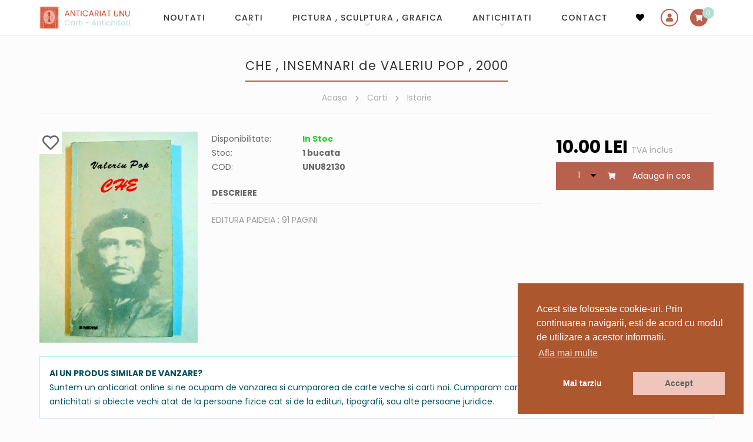

--- FILE ---
content_type: text/html; charset=UTF-8
request_url: https://www.anticariat-unu.ro/che-insemnari-de-valeriu-pop-2000-p82130
body_size: 10512
content:
<!DOCTYPE html>
<html lang="ro">

    <head>
        <meta charset="utf-8">
		<meta http-equiv="X-UA-Compatible" content="IE=edge">
		<meta name="viewport" content="width=device-width, initial-scale=1, shrink-to-fit=no">

        <!-- Meta tags -->
		<title>CHE , INSEMNARI de VALERIU POP , 2000</title>		<meta name="description" content="CHE , INSEMNARI de VALERIU POP , 2000 &lt;p&gt;EDITURA PAIDEIA ; 91 PAGINI&lt;/p&gt;">				
        <!-- Fb meta -->
                <meta property="og:type" content="Product" />
        <meta property="og:title" content="CHE , INSEMNARI de VALERIU POP , 2000"/>
        <meta property="og:description" content="CHE , INSEMNARI de VALERIU POP , 2000 <p>EDITURA PAIDEIA ; 91 PAGINI</p>" />
        <meta property="og:image" content="https://www.anticariat-unu.ro/uploads/products/che-insemnari-de-valeriu-pop-2000-p82130-0.JPG"/>
        <meta property="og:url" content="https://www.anticariat-unu.ro/che-insemnari-de-valeriu-pop-2000-p82130" />
        <meta property="fb:app_id" content="845530473050382" />
        <meta name="google-site-verification" content="uVxk_lMoxMUF2_kC7CnHtg3ITfkDU8F-Obwx1yHYi0M" />

        <!-- Fontawesome 5.3.1 -->
		<!-- <link rel="stylesheet" href="https://www.anticariat-unu.ro/assets/fonts/fontawesome-free-5.3.1-web/css/all.min.css" crossorigin="anonymous">  -->
        <link rel="stylesheet" href="https://use.fontawesome.com/releases/v5.15.4/css/all.css" integrity="sha384-DyZ88mC6Up2uqS4h/KRgHuoeGwBcD4Ng9SiP4dIRy0EXTlnuz47vAwmeGwVChigm" crossorigin="anonymous">

		<!-- Bootstrap 5.0.2 -->
		<link rel="stylesheet" href="https://www.anticariat-unu.ro/assets/js/bootstrap-5.0.2/css/bootstrap.min.css" crossorigin="anonymous">

        <!-- Animate 3.7.2 -->
        <link rel="stylesheet" href="https://www.anticariat-unu.ro/assets/css/animate.min.css">

        <!-- Fancybox 3.5.7 -->
		<link rel="stylesheet" href="https://www.anticariat-unu.ro/assets/js/fancybox-master-3.5.7/dist/jquery.fancybox.min.css">

        <!-- Mojomagnify 0.1.4 -->
                <link type="text/css" rel="stylesheet" href="https://www.anticariat-unu.ro/assets/js/mojomagnify-0.1.4/mojomagnify.css" />
        
        <!-- Jquery Ui -->
	    <link rel="stylesheet" href="https://www.anticariat-unu.ro/assets/js/jquery-ui/jquery-ui.css">

        <!-- Cookie Consent plugin by Silktide -->
        <link rel="stylesheet" type="text/css" href="//cdnjs.cloudflare.com/ajax/libs/cookieconsent2/3.0.3/cookieconsent.min.css" />

        <!-- Style -->
        <link rel="stylesheet" href="https://www.anticariat-unu.ro/assets/css/style.css">
        <link rel="stylesheet" href="https://www.anticariat-unu.ro/assets/css/responsive.css">

        <!-- Favicon -->
        <link rel="icon" href="https://www.anticariat-unu.ro/assets/img/favicon.png">

		<!-- Google Analytics -->
        <script>
            (function(i,s,o,g,r,a,m){i['GoogleAnalyticsObject']=r;i[r]=i[r]||function(){
            (i[r].q=i[r].q||[]).push(arguments)},i[r].l=1*new Date();a=s.createElement(o),
            m=s.getElementsByTagName(o)[0];a.async=1;a.src=g;m.parentNode.insertBefore(a,m)
            })(window,document,'script','//www.google-analytics.com/analytics.js','ga');

            ga('create', 'UA-65079805-1', 'auto');
            ga('send', 'pageview');
            </script>

            <!-- Google tag (gtag.js) -->
            <script async src="https://www.googletagmanager.com/gtag/js?id=G-R2TB13QZ47"></script>
            <script>
            window.dataLayer = window.dataLayer || [];
            function gtag(){dataLayer.push(arguments);}
            gtag('js', new Date());

            gtag('config', 'G-R2TB13QZ47');
        </script>

        <!-- Meta Pixel Code -->
        <script>
            !function(f,b,e,v,n,t,s)
            {if(f.fbq)return;n=f.fbq=function(){n.callMethod?
            n.callMethod.apply(n,arguments):n.queue.push(arguments)};
            if(!f._fbq)f._fbq=n;n.push=n;n.loaded=!0;n.version='2.0';
            n.queue=[];t=b.createElement(e);t.async=!0;
            t.src=v;s=b.getElementsByTagName(e)[0];
            s.parentNode.insertBefore(t,s)}(window, document,'script',
            'https://connect.facebook.net/en_US/fbevents.js');
            fbq('init', '1548153935795702');
            fbq('track', 'PageView');
        </script>
        <noscript><img height="1" width="1" style="display:none" src="https://www.facebook.com/tr?id=1548153935795702&ev=PageView&noscript=1"/></noscript>
        <!-- End Meta Pixel Code -->

    </head>
    <body>

        <!-- Header -->
		<!-- header start -->
<header class="sticky-top">

    <!-- navigation start -->
    <nav class="navbar navbar-expand-lg">
        <div class="container">                                      
            <!-- logo start-->                    
            <div class="navbar-brand order-lg-1 me-auto">
                <div id="logo">
                    <a href="https://www.anticariat-unu.ro/" title="Anticariat UNU  Str. Academiei nr 4-6">
                        <img src="https://www.anticariat-unu.ro/assets/img/logo.png" alt="Anticariat UNU  Str. Academiei nr 4-6" class="img-fluid" />
                    </a>
                </div>
            </div>
            <!-- logo end--> 

            <!-- search start -->
            <button class="header-search order-lg-3 d-lg-none collapsed" type="button" data-bs-toggle="collapse" data-bs-target="#search-form" aria-controls="search-form" aria-expanded="false" aria-label="Toggle search">
                <i class="fa fa-search"></i>
            </button>
            <!-- search end -->
            
            <!-- wishlist start -->
            <div class="header-wishlist  order-lg-3">
                <a href="https://www.anticariat-unu.ro/wishlist">
                    <i class="fa fa-heart"></i>
                </a>
            </div>
            <!-- wishlist end -->

            <!-- account start -->
            <div class="header-account order-lg-4">
                                    <a data-bs-toggle="modal" href="#userSignIn" role="button"><i class="fa fa-user"></i></a>                    
                                     
            </div>
            <!-- account end -->
                       
            <!-- cart start -->
            <div class="header-cart  order-lg-5">
                <a href="javascript:void(0)" onclick="$('.minicart').addClass('opened')" data-items="">
                    <i class="fa fa-shopping-cart"></i>
                </a>
            </div>
            <!-- cart end -->

            <!-- menu button mobile start-->
            <button class="navbar-toggler order-lg-6 collapsed" type="button" data-bs-toggle="collapse" data-bs-target="#main-menu" aria-controls="main-menu" aria-expanded="false" aria-label="Toggle navigation">
                <span class="navbar-toggler-icon">
                    <i class="fa fa-bars"></i>
                    <i class="fa fa-times"></i>
                </span>              
            </button>
            <!-- menu button mobile end-->

            <!-- main menu start -->
            <div id="main-menu" class="collapse navbar-collapse dont-collapse-lg order-lg-2">
                <ul class="navbar-nav ms-auto"><li class="nav-item"><a href="https://www.anticariat-unu.ro/noutati" title="NOUTATI"  class="nav-link " id="menu-0">NOUTATI</a></li><li class="nav-item dropdown"><a href="https://www.anticariat-unu.ro/carti-c1" title="Carti"  class="nav-link dropdown-toggle " id="menu-1" data-bs-toggle="dropdown" role="button" aria-expanded="false">Carti</a><ul class="dropdown-menu show" aria-labelledby="menu-1"><li><a href="https://www.anticariat-unu.ro/bibliofilie-c59" title="Bibliofilie"  class="dropdown-item ">Bibliofilie</a></li><li><a href="https://www.anticariat-unu.ro/editii-princeps-c49" title="Editii princeps"  class="dropdown-item ">Editii princeps</a></li><li><a href="https://www.anticariat-unu.ro/manuscrise-scrisori-documente-c58" title="Manuscrise / Scrisori / Documente"  class="dropdown-item ">Manuscrise / Scrisori / Documente</a></li><li><a href="https://www.anticariat-unu.ro/carte-veche-c2" title="Carte veche"  class="dropdown-item ">Carte veche</a></li><li><a href="https://www.anticariat-unu.ro/carti-cu-dedicatie-semnate-c56" title="Carti cu dedicatie, semnate"  class="dropdown-item ">Carti cu dedicatie, semnate</a></li><li><a href="https://www.anticariat-unu.ro/ziare-reviste-publicatii-vechi-c52" title="Ziare / Reviste / Publicatii vechi"  class="dropdown-item ">Ziare / Reviste / Publicatii vechi</a></li><li><a href="https://www.anticariat-unu.ro/manuale-vechi-c51" title="Manuale vechi"  class="dropdown-item ">Manuale vechi</a></li><li><a href="https://www.anticariat-unu.ro/arta-c4" title="Arta"  class="dropdown-item ">Arta</a></li><li><a href="https://www.anticariat-unu.ro/istorie-c3" title="Istorie"  class="dropdown-item ">Istorie</a></li><li><a href="https://www.anticariat-unu.ro/arhitectura-c13" title="Arhitectura"  class="dropdown-item ">Arhitectura</a></li><li><a href="https://www.anticariat-unu.ro/religie-c34" title="Religie"  class="dropdown-item ">Religie</a></li><li><a href="https://www.anticariat-unu.ro/filosofie-logica-c17" title="Filosofie / Logica"  class="dropdown-item ">Filosofie / Logica</a></li><li><a href="https://www.anticariat-unu.ro/psihologie-c18" title="Psihologie"  class="dropdown-item ">Psihologie</a></li><li><a href="https://www.anticariat-unu.ro/sociologie-media-jurnalism-advertising-c31" title="Sociologie / Media / Jurnalism / Advertising"  class="dropdown-item ">Sociologie / Media / Jurnalism / Advertising</a></li><li><a href="https://www.anticariat-unu.ro/pedagogie-c32" title="Pedagogie"  class="dropdown-item ">Pedagogie</a></li><li><a href="https://www.anticariat-unu.ro/etnografie-folclor-c22" title="Etnografie & Folclor"  class="dropdown-item ">Etnografie & Folclor</a></li><li><a href="https://www.anticariat-unu.ro/pseudostiinte-ocultism-ezoterism-etc-c41" title="Pseudostiinte (Ocultism, Ezoterism etc.)"  class="dropdown-item ">Pseudostiinte (Ocultism, Ezoterism etc.)</a></li><li><a href="https://www.anticariat-unu.ro/carti-pentru-copii-literatura-populara-benzi-desenate-c45" title="Carti pentru copii/ Literatura populara / Benzi desenate"  class="dropdown-item ">Carti pentru copii/ Literatura populara / Benzi desenate</a></li><li><a href="https://www.anticariat-unu.ro/diverse-broderie-tricotaj-fotografie-etc-c37" title="Diverse (Broderie, Tricotaj, Fotografie, etc.)"  class="dropdown-item ">Diverse (Broderie, Tricotaj, Fotografie, etc.)</a></li><li><a href="https://www.anticariat-unu.ro/gastronomie-c25" title="Gastronomie"  class="dropdown-item ">Gastronomie</a></li><li><a href="https://www.anticariat-unu.ro/teatru-film-c16" title="Teatru & Film"  class="dropdown-item ">Teatru & Film</a></li><li><a href="https://www.anticariat-unu.ro/autori-romani-c21" title="Autori romani"  class="dropdown-item ">Autori romani</a></li><li><a href="https://www.anticariat-unu.ro/literatura-universala-autori-straini-c14" title="Literatura universala / Autori Straini"  class="dropdown-item ">Literatura universala / Autori Straini</a></li><li><a href="https://www.anticariat-unu.ro/critica-literara-lingvistica-gramatica-limbii-romane-istoria-literaturii-c23" title="Critica literara / Lingvistica / Gramatica limbii romane / Istoria literaturii"  class="dropdown-item ">Critica literara / Lingvistica / Gramatica limbii romane / Istoria literaturii</a></li><li><a href="https://www.anticariat-unu.ro/medicina-alopata-si-alternativa-c24" title="Medicina alopata si alternativa"  class="dropdown-item ">Medicina alopata si alternativa</a></li><li><a href="https://www.anticariat-unu.ro/stiinte-economice-management-si-marketing-c28" title="Stiinte economice / Management si Marketing"  class="dropdown-item ">Stiinte economice / Management si Marketing</a></li><li><a href="https://www.anticariat-unu.ro/stiinte-juridice-c30" title="Stiinte juridice"  class="dropdown-item ">Stiinte juridice</a></li><li><a href="https://www.anticariat-unu.ro/enciclopedii-carti-de-stiinta-c6" title="Enciclopedii & Carti de stiinta"  class="dropdown-item ">Enciclopedii & Carti de stiinta</a></li><li><a href="https://www.anticariat-unu.ro/geografie-turism-geologie-astronomie-c19" title="Geografie / Turism / Geologie / Astronomie"  class="dropdown-item ">Geografie / Turism / Geologie / Astronomie</a></li><li><a href="https://www.anticariat-unu.ro/biologie-botanica-zoologie-c36" title="Biologie / Botanica / Zoologie"  class="dropdown-item ">Biologie / Botanica / Zoologie</a></li><li><a href="https://www.anticariat-unu.ro/chimie-c39" title="Chimie"  class="dropdown-item ">Chimie</a></li><li><a href="https://www.anticariat-unu.ro/matematica-fizica-c40" title="Matematica / Fizica"  class="dropdown-item ">Matematica / Fizica</a></li><li><a href="https://www.anticariat-unu.ro/carti-tehnice-c29" title="Carti Tehnice"  class="dropdown-item ">Carti Tehnice</a></li><li><a href="https://www.anticariat-unu.ro/carti-muzica-c15" title="Carti Muzica"  class="dropdown-item ">Carti Muzica</a></li><li><a href="https://www.anticariat-unu.ro/educatie-fizica-sport-c44" title="Educatie fizica & Sport"  class="dropdown-item ">Educatie fizica & Sport</a></li><li><a href="https://www.anticariat-unu.ro/pescuit-vanatoare-c42" title="Pescuit & Vanatoare"  class="dropdown-item ">Pescuit & Vanatoare</a></li><li><a href="https://www.anticariat-unu.ro/limbi-straine-gramatica-dictionare-cursuri-etc-c20" title="Limbi Straine ( gramatica, dictionare, cursuri etc.)"  class="dropdown-item ">Limbi Straine ( gramatica, dictionare, cursuri etc.)</a></li></ul>
					</li><li class="nav-item dropdown"><a href="https://www.anticariat-unu.ro/pictura-sculptura-grafica-c54" title="Pictura , Sculptura , Grafica"  class="nav-link dropdown-toggle " id="menu-39" data-bs-toggle="dropdown" role="button" aria-expanded="false">Pictura , Sculptura , Grafica</a><ul class="dropdown-menu show" aria-labelledby="menu-39"><li><a href="https://www.anticariat-unu.ro/icoane-si-obiecte-religioase-c71" title="Icoane si obiecte religioase"  class="dropdown-item ">Icoane si obiecte religioase</a></li><li><a href="https://www.anticariat-unu.ro/gravuri-litografii-c69" title="Gravuri & Litografii"  class="dropdown-item ">Gravuri & Litografii</a></li><li><a href="https://www.anticariat-unu.ro/sculptura-c70" title="Sculptura"  class="dropdown-item ">Sculptura</a></li></ul>
					</li><li class="nav-item dropdown"><a href="https://www.anticariat-unu.ro/antichitati-c64" title="Antichitati"  class="nav-link dropdown-toggle " id="menu-43" data-bs-toggle="dropdown" role="button" aria-expanded="false">Antichitati</a><ul class="dropdown-menu show" aria-labelledby="menu-43"><li><a href="https://www.anticariat-unu.ro/harti-c53" title="Harti"  class="dropdown-item ">Harti</a></li><li><a href="https://www.anticariat-unu.ro/foto-cp-c10" title="Foto & CP"  class="dropdown-item ">Foto & CP</a></li><li><a href="https://www.anticariat-unu.ro/decorative-c55" title="Decorative"  class="dropdown-item ">Decorative</a></li><li><a href="https://www.anticariat-unu.ro/argintarie-c57" title="Argintarie"  class="dropdown-item ">Argintarie</a></li><li><a href="https://www.anticariat-unu.ro/numismatica-c65" title="Numismatica"  class="dropdown-item ">Numismatica</a></li><li><a href="https://www.anticariat-unu.ro/medalii-ordine-decoratii-brevete-c66" title="Medalii , Ordine , Decoratii , Brevete"  class="dropdown-item ">Medalii , Ordine , Decoratii , Brevete</a></li><li><a href="https://www.anticariat-unu.ro/mobilier-c9" title="Mobilier"  class="dropdown-item ">Mobilier</a></li><li><a href="https://www.anticariat-unu.ro/instrumente-muzicale-c63" title="Instrumente muzicale"  class="dropdown-item ">Instrumente muzicale</a></li><li><a href="https://www.anticariat-unu.ro/discuri-vinil-c12" title="Discuri vinil"  class="dropdown-item ">Discuri vinil</a></li><li><a href="https://www.anticariat-unu.ro/arta-populara-c72" title="Arta Populara"  class="dropdown-item ">Arta Populara</a></li><li><a href="https://www.anticariat-unu.ro/curiozitati-c73" title="Curiozitati"  class="dropdown-item ">Curiozitati</a></li></ul>
					</li><li class="nav-item"><a href="https://www.anticariat-unu.ro/contact" title="CONTACT"  class="nav-link " id="menu-55">CONTACT</a></li></ul>                               
            </div>
            <!-- main menu end -->
        </div>
    </nav>
    <!-- navigation end -->          
</header>
<!-- header end -->


<!-- login (sign in) area start-->
<div class="modal fade" id="userSignIn" aria-hidden="true" aria-labelledby="userSignInLabel" tabindex="-1">
    <div class="modal-dialog modal-dialog-centered">
        <div class="modal-content">
            <div class="modal-header justify-content-between">               
                <h2 class="modal-title mx-auto" id="userSignInLabel"><i class="fa fa-user"></i>Autentificare</h2>
                <button type="button" class="btn-close" data-bs-dismiss="modal" aria-label="Close"></button>
            </div>

            <div class="modal-body text-center">
                <p>
    <button class="btn btn-primary btn-facebook w-100 fb-login" data-redirect="https://www.anticariat-unu.ro/che-insemnari-de-valeriu-pop-2000-p82130"><i class="fab fa-facebook-square"></i> LOGIN cu Facebook</button>                
</p>

<div class="divider"><span><small>sau</small></span></div>

<form action="https://www.anticariat-unu.ro/account/ajax_login" method="post" class="ajax-form">
    <div class="row">
        <div class="col-12">
            <input name="login_username" type="text" placeholder="Adresa de e-mail" class="form-control" required />
        </div>
    </div>
    <div class="row">
        <div class="col-12">
            <input name="login_password" type="password" placeholder="Parola" class="form-control" required />
        </div>
    </div>
        <div class="row">
        <div class="col-12">
            <input name="page_url" value="https://www.anticariat-unu.ro/che-insemnari-de-valeriu-pop-2000-p82130" type="hidden" />
            <button type="submit" name="Login" class="btn btn-dark w-100">
                <i class="fas fa-sign-in-alt"></i> Autentificare            </button>
        </div>
    </div>
</form>

<p>
    Ai uitat parola?    <a href="javascript:void()" data-bs-target="#userForgotPassword" data-bs-toggle="modal" data-bs-dismiss="modal">Reseteaza parola <i class="fa fa-arrow-right"></i></a>
</p>    
            </div>

            <div class="modal-footer justify-content-center">                
                <p>
                    Utilizator nou?                    <a href="javascript:void()" data-bs-target="#userSignUp" data-bs-toggle="modal" data-bs-dismiss="modal">Inregistreaza-te! <i class="fa fa-arrow-right"></i></a>  
                </p>
            </div>
        </div>
    </div>
</div>
<!-- login (sign in) area end-->

<!-- register (sign up) area start-->
<div class="modal fade" id="userSignUp" aria-hidden="true" aria-labelledby="userSignUpLabel" tabindex="-1">
    <div class="modal-dialog modal-dialog-centered">
        <div class="modal-content">
            <div class="modal-header">
                <h5 class="modal-title" id="userSignUpLabel"><i class="fa fa-user-plus"></i>Inregistrare</h5>
                <button type="button" class="btn-close" data-bs-dismiss="modal" aria-label="Close"></button>
            </div>

            <div class="modal-body">
                <p>
    <button class="btn btn-primary btn-facebook w-100 fb-login" data-redirect="https://www.anticariat-unu.ro/che-insemnari-de-valeriu-pop-2000-p82130"><i class="fab fa-facebook-square"></i> LOGIN cu Facebook</button>                
</p>

<form action="https://www.anticariat-unu.ro/account/ajax_register" method="post" class="ajax-form" autocomplete="off">
    
    <div class="row">
        <div class="col-12">                                                              
            <input type="text" name="email" value="" class="form-control" placeholder="Adresa de e-mail" required/>
                    </div>
    </div>                    
    <div class="row">
        <div class="col-126">                                                                                   
            <input type="password" name="password" value="" class="form-control" placeholder="Parola" autocomplete="new-password" required/>                    
                    </div>                                    
    </div>                      

    <div class="row">
        <div class="col-12 col-sm-6">                                                             
            <input type="text" name="first_name" value="" class="form-control" placeholder="Nume" required/>
                    </div>           
        <div class="col-12 col-sm-6">                                                               
            <input type="text" name="last_name" value="" class="form-control" placeholder="Prenume" required/>
                    </div>
    </div>
    
    <div class="row">
        <div class="col-12">
                                    
        </div>
    </div> 
    <div class="row">
        <div class="col-12 col-sm-5">                                                               
              
            <div class="g-recaptcha" data-sitekey="6LcKLjAUAAAAAKn5ucgEBSGDl94zV9F1Fyi-Sszi" data-size="compact"></div>                    
        </div>            
        <div class="col-12 col-sm-7">
            <p class="text-center">
                <small>
                    Prin inregistrare acceptati <br>                     
                    <a href="https://www.anticariat-unu.ro/termeni-si-conditii-pg10/notemplate" data-fancybox="iframe" data-type="iframe">
                        Termenii si conditiile site-ului 
                    </a> 
                </small>
            </p>
            <input type="submit" name="Add" id="Add" value="Inregistrare" class="btn btn-primary w-100"/>
        </div>
    </div>                  
</form>                    
            </div>   

            <div class="modal-footer justify-content-center">
                <p>
                    Ai deja un cont?                    <a href="javascript:void()" data-bs-target="#userSignIn" data-bs-toggle="modal" data-bs-dismiss="modal">Autentificare <i class="fa fa-arrow-right"></i></a>  
                </p>
            </div>
        </div>
    </div>
</div>
</div>
<!-- register (sign up) area end-->

<!-- forgot password area start-->
<div class="modal fade show" id="userForgotPassword" aria-hidden="true" aria-labelledby="userForgotPasswordLabel" tabindex="-1">
    <div class="modal-dialog modal-dialog-centered">
        <div class="modal-content">
            <div class="modal-header">
                <h5 class="modal-title" id="userForgotPasswordLabel"><i class="fa fa-key"></i>Reseteaza parola</h5>
                <button type="button" class="btn-close" data-bs-dismiss="modal" aria-label="Close"></button>
            </div>

            <div class="modal-body">
                <p class="text-center">
    <small>Introduceti adresa de email. Veti primi o parola noua.</small>
</p>

<form action="https://www.anticariat-unu.ro/account/ajax_forgot_password" method="post" class="ajax-form"> 
    <div class="row">
        <div class="col-12">                            
            <input type="text" name="email" value="" placeholder="Adresa de e-mail" class="form-control" required/>
                    </div>
    </div>           
    <div class="row">
        <div class="col-12">          
            <input type="submit" name="Send" value="Trimite parola" class="btn btn-primary w-100" />
        </div>
    </div>  
</form>                    
            </div>            

            <div class="modal-footer justify-content-center">                
                <p>                    
                    <a href="javascript:void()" data-bs-target="#userSignIn" data-bs-toggle="modal" data-bs-dismiss="modal"><i class="fa fa-arrow-left"></i> Inapoi la  Autentificare</a>  
                </p>
            </div>
        </div>
    </div>
</div>
</div>
<!-- forgot password area end-->  



        
        <!-- Slider -->
        
                    <div class="container">
                <div class="d-block d-lg-none">
                    <!-- Search start -->
                    <div id="search-form" class="collapse dont-collapse-lg">
        <form action="https://www.anticariat-unu.ro/cautare" method="get" autocomplete="off">        
        <input type="text" id="keyword" name="keyword" value="" placeholder="Cauta in site (exp: Eminescu)" />
        <button type="submit" name="Search"><i class="fa fa-search"></i></button>       
    </form>
    </div>
                    <!-- Search end -->
                </div>
            </div>
                    <!-- Main-->
        <main>
            <div class="container">

               <div class="row">
                    <!-- Left sidebar -->
                    
                    <section class="col-lg-12">
                                                    <!-- Page title -->
                            <div class="page-title text-center">
                                <h1>CHE , INSEMNARI de VALERIU POP , 2000</h1>

                                                                    <!-- Breadcrumbs -->
                                    <div class="breadcrumbs">
                                        <ul>
                                                                                    <li>
                                                                                                    <a href="https://www.anticariat-unu.ro/">Acasa</a>
                                                    <i class="fas fa-chevron-right"></i>                                            </li>
                                                                                        <li>
                                                                                                    <a href="https://www.anticariat-unu.ro/carti-c1">Carti</a>
                                                    <i class="fas fa-chevron-right"></i>                                            </li>
                                                                                        <li>
                                                                                                    <a href="https://www.anticariat-unu.ro/istorie-c3">Istorie</a>
                                                                                                </li>
                                                                                    </ul>
                                    </div>
                                                                </div>
                                                    <!-- Page content -->
                        <div class="page-content">
                            <section class="product-area">
    <div class="row">

        <div class="col-md-3 order-1 order-md-1">
            <!-- image gallery -->
            <div class="image-gallery text-center text-md-start">   
                <div class="main-image">
                                        <div class="wishlist">
                        <div class="wishlist_actions">
                            <div><a href="javascript:void(0)" onclick="add_to_wishlist($(this),'82130')" class="wishlist_add" style="display:inline-block" title="Adauga la favorite"><i class="far fa-heart"></i></a><a href="javascript:void(0)" onclick="delete_from_wishlist($(this),'82130')" class="wishlist_delete" style="display:none" title="Sterge din favorite"><i class="fas fa-heart"></i></a></div> 
                        </div>
                    </div>
                
                    <a href="https://www.anticariat-unu.ro/uploads/products/che-insemnari-de-valeriu-pop-2000-p82130-0.JPG" data-fancybox="images"><img src="https://www.anticariat-unu.ro/uploads/products/che-insemnari-de-valeriu-pop-2000-p82130-0.JPG" alt="CHE , INSEMNARI de VALERIU POP , 2000" data-magnifysrc="https://www.anticariat-unu.ro/uploads/products/che-insemnari-de-valeriu-pop-2000-p82130-0.JPG" class="img-fluid"/></a>                </div>         

                            </div>
        </div>

        <div class="col-md-6 order-3 order-md-2">               
            <div class="info">

                <!-- availability -->
                <div class="item">
                    <div class="label">Disponibilitate:</div>
                    <div class="details">                          
                        <strong class="in-stock">In Stoc</strong>                    </div>
                </div>

                <!-- stock info -->
                <div class="item">
                    <div class="label">Stoc:</div>
                    <div class="details">
                        <strong>1 bucata</strong>
                    </div>
                </div>

                <!-- code -->
                <div class="item">
                    <div class="label">COD:</div>
                    <div class="details">
                        <strong>UNU82130</strong>
                    </div>
                </div>

                
                <!-- description -->
                <div class="item">
                    <div class="title">Descriere</div> 
                    <div class="text"><p>EDITURA PAIDEIA ; 91 PAGINI</p></div>
                </div>
            </div>                                   
        </div>

        <div class="col-md-3 order-2 order-md-3">
            <!-- price -->
            <div>
                <span class="price">
                    <span>
                        10.<span>00</span>                    </span>
                    <span>Lei</span>                
                </span>
                <span class="text-mutted">TVA inclus</span>
            </div>
                         
                            <!-- add to cart -->
                <div class="add-to-cart">                                       
                    <select id="buy_quantity82130">
                                                    <option value="1">1</option>
                                                </select>        
                    <button onclick="add_to_cart('82130', true); 
                                    if( jQuery('#buy_quantity82130').val() == '0' ) 
                                        this.value='Cumpara'; 
                                    else 
                                        this.value='Cumpara'; " 
                            type="button"  
                            class="btn btn-primary d-inline-block"                          
                            >
                                                <i class="fa fa-shopping-cart pe-4"></i> Adauga in cos
                    </button>
                </div>
                <div id="add_to_cart_output82130" class="cart_message" style="clear:both;"></div>        </div>

    </div>
</section>    

        <!-- buying products box -->
        <div class="mt-4 alert alert-info bg-white rounded-0 text-justify">
            <div class="row">
                <div class="col-12">
                    <div class="text-uppercase"><strong>Ai un produs similar de vanzare?</strong></div>
                </div>
                <div class="col-md-9 float-start">            
                    Suntem un anticariat online si ne ocupam de vanzarea si cumpararea de carte veche si carti noi. Cumparam carti, antichitati si obiecte vechi atat de la persoane fizice cat si de la edituri, tipografii, sau alte persoane juridice.                </div>
                <div class="col-md-3 float-end">
                    <a href="https://www.anticariat-unu.ro/contact" class="btn btn-outline-primary w-100">
                        <i class="fas fa-balance-scale"></i>
                        Cumparam articole vechi                         
                    </a>         
                </div>
            </div>
        </div>       
        	<div>		
        <div class="page-title text-center mt-5">
            <h2 class="h1">Produse similare</h2>  
        </div>     
		<!--Listing Products-->
	
    <section class="products-area">
        <div class="row">
            		            
                <div class="col-6 col-md-4 col-lg-2 mb-5">		 
                    <div class="item book text-center">

                        <!-- image -->
                        <div class="image mb-3">
                            <a href="https://www.anticariat-unu.ro/astra-si-societatea-1918-1930-editia-a-iii-a-de-valer-moga-2021-p402395">
                                <img src="https://www.anticariat-unu.ro/uploads/products/astra-si-societatea-1918-1930-editia-a-iii-a-de-valer-moga-2021-p402395-0.jpg" alt="ASTRA SI SOCIETATEA , 1918 - 1930 , EDITIA A III - A de VALER MOGA , 2021"/>                        
                            </a>
                        </div>

                        <!-- title -->
                        <h3>
                            <a href="https://www.anticariat-unu.ro/astra-si-societatea-1918-1930-editia-a-iii-a-de-valer-moga-2021-p402395">
                                ASTRA SI SOCIETATEA , 1918 - 1930 , EDITIA A III - A de VALER MOGA , 2021                            </a>
                        </h3>

                        <!-- price -->
                        <div class="price">
                            <span>
                                45.<span>00</span>                            </span>
                            <span>Lei</span>                           
                        </div>

                                                

                        <!-- wishlist -->
                        <div class="wishlist">			
                            <div class="wishlist_actions">
                                <a href="javascript:void(0)" onclick="add_to_wishlist($(this),'402395')" class="wishlist_add" style="display:inline-block"><i class="fas fa-heart"></i> Adauga la favorite</a><a href="javascript:void(0)" onclick="delete_from_wishlist($(this),'402395')" class="wishlist_delete" style="display:none"><i class="far fa-heart"></i> Sterge din favorite</a> 
                            </div> 
                        </div>

                    </div>                                        
                </div>
                		            
                <div class="col-6 col-md-4 col-lg-2 mb-5">		 
                    <div class="item book text-center">

                        <!-- image -->
                        <div class="image mb-3">
                            <a href="https://www.anticariat-unu.ro/scurta-istorie-a-lumii-de-h-g-wells-2025-p398335">
                                <img src="https://www.anticariat-unu.ro/uploads/products/scurta-istorie-a-lumii-de-h-g-wells-2025-p398335-0.jpg" alt="SCURTA ISTORIE A LUMII de H. G. WELLS , 2025"/>                        
                            </a>
                        </div>

                        <!-- title -->
                        <h3>
                            <a href="https://www.anticariat-unu.ro/scurta-istorie-a-lumii-de-h-g-wells-2025-p398335">
                                SCURTA ISTORIE A LUMII de H. G. WELLS , 2025                            </a>
                        </h3>

                        <!-- price -->
                        <div class="price">
                            <span>
                                20.<span>00</span>                            </span>
                            <span>Lei</span>                           
                        </div>

                                                

                        <!-- wishlist -->
                        <div class="wishlist">			
                            <div class="wishlist_actions">
                                <a href="javascript:void(0)" onclick="add_to_wishlist($(this),'398335')" class="wishlist_add" style="display:inline-block"><i class="fas fa-heart"></i> Adauga la favorite</a><a href="javascript:void(0)" onclick="delete_from_wishlist($(this),'398335')" class="wishlist_delete" style="display:none"><i class="far fa-heart"></i> Sterge din favorite</a> 
                            </div> 
                        </div>

                    </div>                                        
                </div>
                		            
                <div class="col-6 col-md-4 col-lg-2 mb-5">		 
                    <div class="item book text-center">

                        <!-- image -->
                        <div class="image mb-3">
                            <a href="https://www.anticariat-unu.ro/revolutia-lui-tudor-vladimirescu-2025-p395313">
                                <img src="https://www.anticariat-unu.ro/uploads/products/revolutia-lui-tudor-vladimirescu-2025-p395313-0.jpg" alt="REVOLUTIA LUI TUDOR VLADIMIRESCU , 2025"/>                        
                            </a>
                        </div>

                        <!-- title -->
                        <h3>
                            <a href="https://www.anticariat-unu.ro/revolutia-lui-tudor-vladimirescu-2025-p395313">
                                REVOLUTIA LUI TUDOR VLADIMIRESCU , 2025                            </a>
                        </h3>

                        <!-- price -->
                        <div class="price">
                            <span>
                                25.<span>00</span>                            </span>
                            <span>Lei</span>                           
                        </div>

                                                

                        <!-- wishlist -->
                        <div class="wishlist">			
                            <div class="wishlist_actions">
                                <a href="javascript:void(0)" onclick="add_to_wishlist($(this),'395313')" class="wishlist_add" style="display:inline-block"><i class="fas fa-heart"></i> Adauga la favorite</a><a href="javascript:void(0)" onclick="delete_from_wishlist($(this),'395313')" class="wishlist_delete" style="display:none"><i class="far fa-heart"></i> Sterge din favorite</a> 
                            </div> 
                        </div>

                    </div>                                        
                </div>
                		            
                <div class="col-6 col-md-4 col-lg-2 mb-5">		 
                    <div class="item book text-center">

                        <!-- image -->
                        <div class="image mb-3">
                            <a href="https://www.anticariat-unu.ro/anuarul-muzeului-de-istorie-si-arheologie-prahova-numarul-1-9-serie-noua-1991-p394087">
                                <img src="https://www.anticariat-unu.ro/uploads/products/anuarul-muzeului-de-istorie-si-arheologie-prahova-numarul-1-9-serie-noua-1991-p394087-0.jpg" alt="ANUARUL MUZEULUI DE ISTORIE SI ARHEOLOGIE PRAHOVA , NUMARUL 1 ( 9 ) , SERIE NOUA , 1991"/>                        
                            </a>
                        </div>

                        <!-- title -->
                        <h3>
                            <a href="https://www.anticariat-unu.ro/anuarul-muzeului-de-istorie-si-arheologie-prahova-numarul-1-9-serie-noua-1991-p394087">
                                ANUARUL MUZEULUI DE ISTORIE SI ARHEOLOGIE PRAHOVA , NUMARUL 1 ( 9 ) , SERIE NOUA , 1991                            </a>
                        </h3>

                        <!-- price -->
                        <div class="price">
                            <span>
                                25.<span>00</span>                            </span>
                            <span>Lei</span>                           
                        </div>

                                                

                        <!-- wishlist -->
                        <div class="wishlist">			
                            <div class="wishlist_actions">
                                <a href="javascript:void(0)" onclick="add_to_wishlist($(this),'394087')" class="wishlist_add" style="display:inline-block"><i class="fas fa-heart"></i> Adauga la favorite</a><a href="javascript:void(0)" onclick="delete_from_wishlist($(this),'394087')" class="wishlist_delete" style="display:none"><i class="far fa-heart"></i> Sterge din favorite</a> 
                            </div> 
                        </div>

                    </div>                                        
                </div>
                		            
                <div class="col-6 col-md-4 col-lg-2 mb-5">		 
                    <div class="item book text-center">

                        <!-- image -->
                        <div class="image mb-3">
                            <a href="https://www.anticariat-unu.ro/marile-imperii-ale-lumii-ivan-cel-groaznic-putin-si-visul-marelui-urs-de-la-imperiul-tarist-la-urss-si-federatia-rusa-de-dan-silviu-boerescu-2025-p392463">
                                <img src="https://www.anticariat-unu.ro/uploads/products/marile-imperii-ale-lumii-ivan-cel-groaznic-putin-si-visul-marelui-urs-de-la-imperiul-tarist-la-urss-si-federatia-rusa-de-dan-silviu-boerescu-2025-p392463-0.jpg" alt="MARILE IMPERII ALE LUMII , IVAN CEL GROAZNIC , PUTIN SI VISUL MARELUI URS , DE LA IMPERIUL TARIST LA URSS SI FEDERATIA RUSA de DAN - SILVIU BOERESCU , 2025"/>                        
                            </a>
                        </div>

                        <!-- title -->
                        <h3>
                            <a href="https://www.anticariat-unu.ro/marile-imperii-ale-lumii-ivan-cel-groaznic-putin-si-visul-marelui-urs-de-la-imperiul-tarist-la-urss-si-federatia-rusa-de-dan-silviu-boerescu-2025-p392463">
                                MARILE IMPERII ALE LUMII , IVAN CEL GROAZNIC , PUTIN SI VISUL MARELUI URS , DE LA IMPERIUL TARIST LA URSS SI FEDERATIA RUSA de DAN - SILVIU BOERESCU , 2025                            </a>
                        </h3>

                        <!-- price -->
                        <div class="price">
                            <span>
                                20.<span>00</span>                            </span>
                            <span>Lei</span>                           
                        </div>

                                                

                        <!-- wishlist -->
                        <div class="wishlist">			
                            <div class="wishlist_actions">
                                <a href="javascript:void(0)" onclick="add_to_wishlist($(this),'392463')" class="wishlist_add" style="display:inline-block"><i class="fas fa-heart"></i> Adauga la favorite</a><a href="javascript:void(0)" onclick="delete_from_wishlist($(this),'392463')" class="wishlist_delete" style="display:none"><i class="far fa-heart"></i> Sterge din favorite</a> 
                            </div> 
                        </div>

                    </div>                                        
                </div>
                		            
                <div class="col-6 col-md-4 col-lg-2 mb-5">		 
                    <div class="item book text-center">

                        <!-- image -->
                        <div class="image mb-3">
                            <a href="https://www.anticariat-unu.ro/decembrie-89-in-89-de-imagini-album-de-fotografii-de-andrei-pandele-2019-editie-bilingva-p387685">
                                <img src="https://www.anticariat-unu.ro/uploads/products/decembrie-89-in-89-de-imagini-album-de-fotografii-de-andrei-pandele-2019-editie-bilingva-p387685-0.jpg" alt="DECEMBRIE '89 IN 89 DE IMAGINI , ALBUM DE FOTOGRAFII de ANDREI PANDELE , 2019 *EDITIE BILINGVA"/>                        
                            </a>
                        </div>

                        <!-- title -->
                        <h3>
                            <a href="https://www.anticariat-unu.ro/decembrie-89-in-89-de-imagini-album-de-fotografii-de-andrei-pandele-2019-editie-bilingva-p387685">
                                DECEMBRIE '89 IN 89 DE IMAGINI , ALBUM DE FOTOGRAFII de ANDREI PANDELE , 2019 *EDITIE BILINGVA                            </a>
                        </h3>

                        <!-- price -->
                        <div class="price">
                            <span>
                                25.<span>00</span>                            </span>
                            <span>Lei</span>                           
                        </div>

                                                

                        <!-- wishlist -->
                        <div class="wishlist">			
                            <div class="wishlist_actions">
                                <a href="javascript:void(0)" onclick="add_to_wishlist($(this),'387685')" class="wishlist_add" style="display:inline-block"><i class="fas fa-heart"></i> Adauga la favorite</a><a href="javascript:void(0)" onclick="delete_from_wishlist($(this),'387685')" class="wishlist_delete" style="display:none"><i class="far fa-heart"></i> Sterge din favorite</a> 
                            </div> 
                        </div>

                    </div>                                        
                </div>
                        </div>
    </section>
    				
	</div>
	
                        </div>
                    </section>

                    <!-- Right sidebar -->
                                    </div>
            </div>
        </main>

        <!-- Footer -->
		<footer>
    <div class="container">
        <div class="row utils">

            <div class="col-md-3 quick-contact">
                <div class="title">Contact</div>                
                <div class="row mb-3">
                    <div class="col-3">
                        <img src="https://www.anticariat-unu.ro/assets/img/icon-phone.png" width="45" height="45" title="Contacteaza-ne" alt="phone icon">
                    </div>
                    <div class="col-9">
                        <div><b>Relatii cu clientii</b></div>                       
                                                        <div>
                                    <a href="tel:0727868868">0727-868-868 </a>
                                </div>
                                                                <div>
                                    <a href="tel:0213100754"> 021-310.07.54</a>
                                </div>
                                 
                    </div>
                </div>
                <div class="row">
                    <div class="col-3">
                        <img src="https://www.anticariat-unu.ro//assets/img/icon-mail.png" width="45" height="45" title="Trimite mesaj" alt="mail icon">
                    </div>
                    <div class="col-9">
                        <div><b>Contacteaza-ne</b></div>   
                        <div>                    
                            <a href="https://www.anticariat-unu.ro/contact">
                                TRIMITE UN MESAJ
                            </a>
                        </div>
                    </div>
                </div>                
            </div>

            <div class="col-md-3 col-sm-6">
                <div class="title">Linkuri</div>
                <ul>
                                                <li>
                                <a href="https://www.anticariat-unu.ro/despre-noi-pg13">
                                    DESPRE NOI 
                                </a>
                            </li>
                                                        <li>
                                <a href="https://www.anticariat-unu.ro/news">
                                    APARITII SI EVENIMENTE 
                                </a>
                            </li>
                                                        <li>
                                <a href="https://www.anticariat-unu.ro/promotii">
                                    PROMOTII 
                                </a>
                            </li>
                                                        <li>
                                <a href="https://www.anticariat-unu.ro/noutati">
                                    NOUTATI 
                                </a>
                            </li>
                                                        <li>
                                <a href="https://www.anticariat-unu.ro/gdpr-pg21">
                                    GDPR 
                                </a>
                            </li>
                                            </ul>
            </div>

            <div class="col-md-3 col-sm-6">
                <div class="title">Utile</div>
                <ul>                    
                                                <li>
                                <a href="https://www.anticariat-unu.ro/cum-cumpar-pg14">
                                    CUM CUMPAR 
                                </a>
                            </li>
                                                        <li>
                                <a href="https://www.anticariat-unu.ro/cum-livram-pg15">
                                    CUM LIVRAM 
                                </a>
                            </li>
                                                        <li>
                                <a href="https://www.anticariat-unu.ro/nota-informare-pg17">
                                    NOTA INFORMARE 
                                </a>
                            </li>
                                                        <li>
                                <a href="https://www.anticariat-unu.ro/termeni-si-conditii-pg10">
                                    TERMENI SI CONDITII 
                                </a>
                            </li>
                                                        <li>
                                <a href="https://www.anticariat-unu.ro/gdpr-pg21">
                                    GDPR 
                                </a>
                            </li>
                                                <li>
                        <a rel="nofollow" href="https://anpc.ro/" target="_blank">ANPC</a>
                    </li>
                </ul>
            </div>

            <div class="col-md-3 social">
                <div class="title">Social media</div>
                <p>Ne gasiti si pe platformele:</p>
                <div>
                    <a href="https://www.facebook.com/AnticariatUnu" 	title="Facebook" 		target="_blank" ><i class="fab fa-facebook-f"></i></a>                    <a href="https://www.instagram.com/anticariatbucuresti/"  	title="Instagram"  		target="_blank" ><i class="fab fa-instagram"></i></a>                                                                                                                     
                </div>

                <div class="title mt-3">Newsletter</div>
                <form name="newsletter_form" action="https://www.anticariat-unu.ro/newsletter/subscribe" method="post">
                    <div class="input-group">
                        <input type="text" name="newsletter_email" class="form-control" placeholder="Adresa e-mail"/>
                        <button type="submit" name="subscribe" class="btn btn-primary">
                            <i class="fa fa-chevron-right"></i>
                                                    </button>
                    </div>
                </form> 
            </div>
        </div>
    </div>

    <div class="container copyright">
        <div class="row">
            <div class="col-md-6 d-none d-sm-block text-start">
                Copyright © <b>Anticariat UNU</b>
            </div>

            <div class="col-12 col-md-6 text-end">
                by <a href="http://www.webdesignsoft.ro" target="_blank" title="Web Design">WebDesignSoft</a>
            </div>
        </div>
    </div>
</footer>

<!-- minicart -->
<div class="minicart nice-scroll"></div>
        <!-- Scroll to top start -->
        <div class="scroll-top">
            <i class="fas fa-angle-up"></i>
        </div>

        <!-- jQuery -->
		<script src="https://www.anticariat-unu.ro/assets/js/jquery-3.4.1.min.js" crossorigin="anonymous"></script>

		<!-- Bootstrap -->
		<script src="https://www.anticariat-unu.ro/assets/js/bootstrap-5.0.2/js/bootstrap.bundle.min.js" crossorigin="anonymous"></script>

        <!-- Fancybox 3.5.7 -->
		<script src="https://www.anticariat-unu.ro/assets/js/fancybox-master-3.5.7/dist/jquery.fancybox.min.js"></script>

        <!-- Mojomagnify 0.1.4 -->
                <script src="https://www.anticariat-unu.ro/assets/js/mojomagnify-0.1.4/mojomagnify.js"></script>
        
        <!-- Jquery ui -->
	    <script src="https://www.anticariat-unu.ro/assets/js/jquery-ui/jquery-ui.min.js"></script>

        <!-- jQuery Form Plugin -->
		<script src="https://www.anticariat-unu.ro/assets/js/jquery.form.min.js" crossorigin="anonymous"></script>

        <!-- Load the JS SDK asynchronously -->
        <script async defer crossorigin="anonymous" src="https://connect.facebook.net/en_US/sdk.js"></script>

        <!-- Main Js -->
        <script>
        var base_url = "https://www.anticariat-unu.ro/";
        var base_path = "/var/www/html/public_html/";
        var lang_code = "ro";
        var default_lang_url="";
        var required_field = "Camp obligatoriu";
        </script>
        <script src="https://www.anticariat-unu.ro/assets/js/main.js"></script>
        <script src="https://www.anticariat-unu.ro/assets/js/ajax.js"></script>

        <!--[if lt IE 9]>
        <script src="//oss.maxcdn.com/html5shiv/3.7.2/html5shiv.min.js"></script>
        <script src="//oss.maxcdn.com/respond/1.4.2/respond.min.js"></script>
        <![endif]-->

        <!-- Google Recaptcha -->
		<script src='https://www.google.com/recaptcha/api.js?&hl=ro'></script>


        <!-- Newsman Remarketing -->
        <script type="text/javascript">
        var _nzm = _nzm || [];
        var _nzm_config = _nzm_config || [];
        (function() {
        if (!_nzm.track) {
        var a,m;
        a=function(f) {
        return function() {
        _nzm.push([f].concat(Array.prototype.slice.call(arguments, 0)));
        }
        };
        m=["identify","track","run"];
        for(var i=0;i<m.length;i++) {
        _nzm[m[i]]=a(m[i]);
        };
        var s=document.getElementsByTagName("script")[0];
        var d=document.createElement("script");
        d.async=true;
        d.id="nzm-tracker";
        d.setAttribute("data-site-id", "92948-9721-000000000000000000000000-1b4296f21813b7af01a88b3180a54851");
        d.src="https://retargeting.newsmanapp.com/js/retargeting/track.js";
        s.parentNode.insertBefore(d, s);
        }
        })();
        </script>
        <!-- End Newsman Remarketing -->

        <!-- Cookie Consent plugin by Silktide -->
        <script src="//cdnjs.cloudflare.com/ajax/libs/cookieconsent2/3.0.3/cookieconsent.min.js"></script>
        <script>
        window.cookieconsent.initialise({
        "palette": {
            "popup": {
                "background": "#AC572E",
                "text": "#ffffff",
                },
            "button": {
                "background": "#F0C5BC",
                "text": "#636363"
            }
        },
        "position": "bottom-right",
        "type": "opt-out",
        "content": {
            "message": "Acest site foloseste cookie-uri. Prin continuarea navigarii, esti de acord cu modul de utilizare a acestor informatii.",
            "dismiss": "Accept",
            "deny": "Mai tarziu",
            "link": "Afla mai multe",
            "href": "https://www.anticariat-unu.ro/politica-cookies-pg21"
        }
        });
        </script>

            </body>

</html>



--- FILE ---
content_type: text/html; charset=utf-8
request_url: https://www.google.com/recaptcha/api2/anchor?ar=1&k=6LcKLjAUAAAAAKn5ucgEBSGDl94zV9F1Fyi-Sszi&co=aHR0cHM6Ly93d3cuYW50aWNhcmlhdC11bnUucm86NDQz&hl=ro&v=PoyoqOPhxBO7pBk68S4YbpHZ&size=compact&anchor-ms=20000&execute-ms=30000&cb=tgxo3hgk1ynn
body_size: 50563
content:
<!DOCTYPE HTML><html dir="ltr" lang="ro"><head><meta http-equiv="Content-Type" content="text/html; charset=UTF-8">
<meta http-equiv="X-UA-Compatible" content="IE=edge">
<title>reCAPTCHA</title>
<style type="text/css">
/* cyrillic-ext */
@font-face {
  font-family: 'Roboto';
  font-style: normal;
  font-weight: 400;
  font-stretch: 100%;
  src: url(//fonts.gstatic.com/s/roboto/v48/KFO7CnqEu92Fr1ME7kSn66aGLdTylUAMa3GUBHMdazTgWw.woff2) format('woff2');
  unicode-range: U+0460-052F, U+1C80-1C8A, U+20B4, U+2DE0-2DFF, U+A640-A69F, U+FE2E-FE2F;
}
/* cyrillic */
@font-face {
  font-family: 'Roboto';
  font-style: normal;
  font-weight: 400;
  font-stretch: 100%;
  src: url(//fonts.gstatic.com/s/roboto/v48/KFO7CnqEu92Fr1ME7kSn66aGLdTylUAMa3iUBHMdazTgWw.woff2) format('woff2');
  unicode-range: U+0301, U+0400-045F, U+0490-0491, U+04B0-04B1, U+2116;
}
/* greek-ext */
@font-face {
  font-family: 'Roboto';
  font-style: normal;
  font-weight: 400;
  font-stretch: 100%;
  src: url(//fonts.gstatic.com/s/roboto/v48/KFO7CnqEu92Fr1ME7kSn66aGLdTylUAMa3CUBHMdazTgWw.woff2) format('woff2');
  unicode-range: U+1F00-1FFF;
}
/* greek */
@font-face {
  font-family: 'Roboto';
  font-style: normal;
  font-weight: 400;
  font-stretch: 100%;
  src: url(//fonts.gstatic.com/s/roboto/v48/KFO7CnqEu92Fr1ME7kSn66aGLdTylUAMa3-UBHMdazTgWw.woff2) format('woff2');
  unicode-range: U+0370-0377, U+037A-037F, U+0384-038A, U+038C, U+038E-03A1, U+03A3-03FF;
}
/* math */
@font-face {
  font-family: 'Roboto';
  font-style: normal;
  font-weight: 400;
  font-stretch: 100%;
  src: url(//fonts.gstatic.com/s/roboto/v48/KFO7CnqEu92Fr1ME7kSn66aGLdTylUAMawCUBHMdazTgWw.woff2) format('woff2');
  unicode-range: U+0302-0303, U+0305, U+0307-0308, U+0310, U+0312, U+0315, U+031A, U+0326-0327, U+032C, U+032F-0330, U+0332-0333, U+0338, U+033A, U+0346, U+034D, U+0391-03A1, U+03A3-03A9, U+03B1-03C9, U+03D1, U+03D5-03D6, U+03F0-03F1, U+03F4-03F5, U+2016-2017, U+2034-2038, U+203C, U+2040, U+2043, U+2047, U+2050, U+2057, U+205F, U+2070-2071, U+2074-208E, U+2090-209C, U+20D0-20DC, U+20E1, U+20E5-20EF, U+2100-2112, U+2114-2115, U+2117-2121, U+2123-214F, U+2190, U+2192, U+2194-21AE, U+21B0-21E5, U+21F1-21F2, U+21F4-2211, U+2213-2214, U+2216-22FF, U+2308-230B, U+2310, U+2319, U+231C-2321, U+2336-237A, U+237C, U+2395, U+239B-23B7, U+23D0, U+23DC-23E1, U+2474-2475, U+25AF, U+25B3, U+25B7, U+25BD, U+25C1, U+25CA, U+25CC, U+25FB, U+266D-266F, U+27C0-27FF, U+2900-2AFF, U+2B0E-2B11, U+2B30-2B4C, U+2BFE, U+3030, U+FF5B, U+FF5D, U+1D400-1D7FF, U+1EE00-1EEFF;
}
/* symbols */
@font-face {
  font-family: 'Roboto';
  font-style: normal;
  font-weight: 400;
  font-stretch: 100%;
  src: url(//fonts.gstatic.com/s/roboto/v48/KFO7CnqEu92Fr1ME7kSn66aGLdTylUAMaxKUBHMdazTgWw.woff2) format('woff2');
  unicode-range: U+0001-000C, U+000E-001F, U+007F-009F, U+20DD-20E0, U+20E2-20E4, U+2150-218F, U+2190, U+2192, U+2194-2199, U+21AF, U+21E6-21F0, U+21F3, U+2218-2219, U+2299, U+22C4-22C6, U+2300-243F, U+2440-244A, U+2460-24FF, U+25A0-27BF, U+2800-28FF, U+2921-2922, U+2981, U+29BF, U+29EB, U+2B00-2BFF, U+4DC0-4DFF, U+FFF9-FFFB, U+10140-1018E, U+10190-1019C, U+101A0, U+101D0-101FD, U+102E0-102FB, U+10E60-10E7E, U+1D2C0-1D2D3, U+1D2E0-1D37F, U+1F000-1F0FF, U+1F100-1F1AD, U+1F1E6-1F1FF, U+1F30D-1F30F, U+1F315, U+1F31C, U+1F31E, U+1F320-1F32C, U+1F336, U+1F378, U+1F37D, U+1F382, U+1F393-1F39F, U+1F3A7-1F3A8, U+1F3AC-1F3AF, U+1F3C2, U+1F3C4-1F3C6, U+1F3CA-1F3CE, U+1F3D4-1F3E0, U+1F3ED, U+1F3F1-1F3F3, U+1F3F5-1F3F7, U+1F408, U+1F415, U+1F41F, U+1F426, U+1F43F, U+1F441-1F442, U+1F444, U+1F446-1F449, U+1F44C-1F44E, U+1F453, U+1F46A, U+1F47D, U+1F4A3, U+1F4B0, U+1F4B3, U+1F4B9, U+1F4BB, U+1F4BF, U+1F4C8-1F4CB, U+1F4D6, U+1F4DA, U+1F4DF, U+1F4E3-1F4E6, U+1F4EA-1F4ED, U+1F4F7, U+1F4F9-1F4FB, U+1F4FD-1F4FE, U+1F503, U+1F507-1F50B, U+1F50D, U+1F512-1F513, U+1F53E-1F54A, U+1F54F-1F5FA, U+1F610, U+1F650-1F67F, U+1F687, U+1F68D, U+1F691, U+1F694, U+1F698, U+1F6AD, U+1F6B2, U+1F6B9-1F6BA, U+1F6BC, U+1F6C6-1F6CF, U+1F6D3-1F6D7, U+1F6E0-1F6EA, U+1F6F0-1F6F3, U+1F6F7-1F6FC, U+1F700-1F7FF, U+1F800-1F80B, U+1F810-1F847, U+1F850-1F859, U+1F860-1F887, U+1F890-1F8AD, U+1F8B0-1F8BB, U+1F8C0-1F8C1, U+1F900-1F90B, U+1F93B, U+1F946, U+1F984, U+1F996, U+1F9E9, U+1FA00-1FA6F, U+1FA70-1FA7C, U+1FA80-1FA89, U+1FA8F-1FAC6, U+1FACE-1FADC, U+1FADF-1FAE9, U+1FAF0-1FAF8, U+1FB00-1FBFF;
}
/* vietnamese */
@font-face {
  font-family: 'Roboto';
  font-style: normal;
  font-weight: 400;
  font-stretch: 100%;
  src: url(//fonts.gstatic.com/s/roboto/v48/KFO7CnqEu92Fr1ME7kSn66aGLdTylUAMa3OUBHMdazTgWw.woff2) format('woff2');
  unicode-range: U+0102-0103, U+0110-0111, U+0128-0129, U+0168-0169, U+01A0-01A1, U+01AF-01B0, U+0300-0301, U+0303-0304, U+0308-0309, U+0323, U+0329, U+1EA0-1EF9, U+20AB;
}
/* latin-ext */
@font-face {
  font-family: 'Roboto';
  font-style: normal;
  font-weight: 400;
  font-stretch: 100%;
  src: url(//fonts.gstatic.com/s/roboto/v48/KFO7CnqEu92Fr1ME7kSn66aGLdTylUAMa3KUBHMdazTgWw.woff2) format('woff2');
  unicode-range: U+0100-02BA, U+02BD-02C5, U+02C7-02CC, U+02CE-02D7, U+02DD-02FF, U+0304, U+0308, U+0329, U+1D00-1DBF, U+1E00-1E9F, U+1EF2-1EFF, U+2020, U+20A0-20AB, U+20AD-20C0, U+2113, U+2C60-2C7F, U+A720-A7FF;
}
/* latin */
@font-face {
  font-family: 'Roboto';
  font-style: normal;
  font-weight: 400;
  font-stretch: 100%;
  src: url(//fonts.gstatic.com/s/roboto/v48/KFO7CnqEu92Fr1ME7kSn66aGLdTylUAMa3yUBHMdazQ.woff2) format('woff2');
  unicode-range: U+0000-00FF, U+0131, U+0152-0153, U+02BB-02BC, U+02C6, U+02DA, U+02DC, U+0304, U+0308, U+0329, U+2000-206F, U+20AC, U+2122, U+2191, U+2193, U+2212, U+2215, U+FEFF, U+FFFD;
}
/* cyrillic-ext */
@font-face {
  font-family: 'Roboto';
  font-style: normal;
  font-weight: 500;
  font-stretch: 100%;
  src: url(//fonts.gstatic.com/s/roboto/v48/KFO7CnqEu92Fr1ME7kSn66aGLdTylUAMa3GUBHMdazTgWw.woff2) format('woff2');
  unicode-range: U+0460-052F, U+1C80-1C8A, U+20B4, U+2DE0-2DFF, U+A640-A69F, U+FE2E-FE2F;
}
/* cyrillic */
@font-face {
  font-family: 'Roboto';
  font-style: normal;
  font-weight: 500;
  font-stretch: 100%;
  src: url(//fonts.gstatic.com/s/roboto/v48/KFO7CnqEu92Fr1ME7kSn66aGLdTylUAMa3iUBHMdazTgWw.woff2) format('woff2');
  unicode-range: U+0301, U+0400-045F, U+0490-0491, U+04B0-04B1, U+2116;
}
/* greek-ext */
@font-face {
  font-family: 'Roboto';
  font-style: normal;
  font-weight: 500;
  font-stretch: 100%;
  src: url(//fonts.gstatic.com/s/roboto/v48/KFO7CnqEu92Fr1ME7kSn66aGLdTylUAMa3CUBHMdazTgWw.woff2) format('woff2');
  unicode-range: U+1F00-1FFF;
}
/* greek */
@font-face {
  font-family: 'Roboto';
  font-style: normal;
  font-weight: 500;
  font-stretch: 100%;
  src: url(//fonts.gstatic.com/s/roboto/v48/KFO7CnqEu92Fr1ME7kSn66aGLdTylUAMa3-UBHMdazTgWw.woff2) format('woff2');
  unicode-range: U+0370-0377, U+037A-037F, U+0384-038A, U+038C, U+038E-03A1, U+03A3-03FF;
}
/* math */
@font-face {
  font-family: 'Roboto';
  font-style: normal;
  font-weight: 500;
  font-stretch: 100%;
  src: url(//fonts.gstatic.com/s/roboto/v48/KFO7CnqEu92Fr1ME7kSn66aGLdTylUAMawCUBHMdazTgWw.woff2) format('woff2');
  unicode-range: U+0302-0303, U+0305, U+0307-0308, U+0310, U+0312, U+0315, U+031A, U+0326-0327, U+032C, U+032F-0330, U+0332-0333, U+0338, U+033A, U+0346, U+034D, U+0391-03A1, U+03A3-03A9, U+03B1-03C9, U+03D1, U+03D5-03D6, U+03F0-03F1, U+03F4-03F5, U+2016-2017, U+2034-2038, U+203C, U+2040, U+2043, U+2047, U+2050, U+2057, U+205F, U+2070-2071, U+2074-208E, U+2090-209C, U+20D0-20DC, U+20E1, U+20E5-20EF, U+2100-2112, U+2114-2115, U+2117-2121, U+2123-214F, U+2190, U+2192, U+2194-21AE, U+21B0-21E5, U+21F1-21F2, U+21F4-2211, U+2213-2214, U+2216-22FF, U+2308-230B, U+2310, U+2319, U+231C-2321, U+2336-237A, U+237C, U+2395, U+239B-23B7, U+23D0, U+23DC-23E1, U+2474-2475, U+25AF, U+25B3, U+25B7, U+25BD, U+25C1, U+25CA, U+25CC, U+25FB, U+266D-266F, U+27C0-27FF, U+2900-2AFF, U+2B0E-2B11, U+2B30-2B4C, U+2BFE, U+3030, U+FF5B, U+FF5D, U+1D400-1D7FF, U+1EE00-1EEFF;
}
/* symbols */
@font-face {
  font-family: 'Roboto';
  font-style: normal;
  font-weight: 500;
  font-stretch: 100%;
  src: url(//fonts.gstatic.com/s/roboto/v48/KFO7CnqEu92Fr1ME7kSn66aGLdTylUAMaxKUBHMdazTgWw.woff2) format('woff2');
  unicode-range: U+0001-000C, U+000E-001F, U+007F-009F, U+20DD-20E0, U+20E2-20E4, U+2150-218F, U+2190, U+2192, U+2194-2199, U+21AF, U+21E6-21F0, U+21F3, U+2218-2219, U+2299, U+22C4-22C6, U+2300-243F, U+2440-244A, U+2460-24FF, U+25A0-27BF, U+2800-28FF, U+2921-2922, U+2981, U+29BF, U+29EB, U+2B00-2BFF, U+4DC0-4DFF, U+FFF9-FFFB, U+10140-1018E, U+10190-1019C, U+101A0, U+101D0-101FD, U+102E0-102FB, U+10E60-10E7E, U+1D2C0-1D2D3, U+1D2E0-1D37F, U+1F000-1F0FF, U+1F100-1F1AD, U+1F1E6-1F1FF, U+1F30D-1F30F, U+1F315, U+1F31C, U+1F31E, U+1F320-1F32C, U+1F336, U+1F378, U+1F37D, U+1F382, U+1F393-1F39F, U+1F3A7-1F3A8, U+1F3AC-1F3AF, U+1F3C2, U+1F3C4-1F3C6, U+1F3CA-1F3CE, U+1F3D4-1F3E0, U+1F3ED, U+1F3F1-1F3F3, U+1F3F5-1F3F7, U+1F408, U+1F415, U+1F41F, U+1F426, U+1F43F, U+1F441-1F442, U+1F444, U+1F446-1F449, U+1F44C-1F44E, U+1F453, U+1F46A, U+1F47D, U+1F4A3, U+1F4B0, U+1F4B3, U+1F4B9, U+1F4BB, U+1F4BF, U+1F4C8-1F4CB, U+1F4D6, U+1F4DA, U+1F4DF, U+1F4E3-1F4E6, U+1F4EA-1F4ED, U+1F4F7, U+1F4F9-1F4FB, U+1F4FD-1F4FE, U+1F503, U+1F507-1F50B, U+1F50D, U+1F512-1F513, U+1F53E-1F54A, U+1F54F-1F5FA, U+1F610, U+1F650-1F67F, U+1F687, U+1F68D, U+1F691, U+1F694, U+1F698, U+1F6AD, U+1F6B2, U+1F6B9-1F6BA, U+1F6BC, U+1F6C6-1F6CF, U+1F6D3-1F6D7, U+1F6E0-1F6EA, U+1F6F0-1F6F3, U+1F6F7-1F6FC, U+1F700-1F7FF, U+1F800-1F80B, U+1F810-1F847, U+1F850-1F859, U+1F860-1F887, U+1F890-1F8AD, U+1F8B0-1F8BB, U+1F8C0-1F8C1, U+1F900-1F90B, U+1F93B, U+1F946, U+1F984, U+1F996, U+1F9E9, U+1FA00-1FA6F, U+1FA70-1FA7C, U+1FA80-1FA89, U+1FA8F-1FAC6, U+1FACE-1FADC, U+1FADF-1FAE9, U+1FAF0-1FAF8, U+1FB00-1FBFF;
}
/* vietnamese */
@font-face {
  font-family: 'Roboto';
  font-style: normal;
  font-weight: 500;
  font-stretch: 100%;
  src: url(//fonts.gstatic.com/s/roboto/v48/KFO7CnqEu92Fr1ME7kSn66aGLdTylUAMa3OUBHMdazTgWw.woff2) format('woff2');
  unicode-range: U+0102-0103, U+0110-0111, U+0128-0129, U+0168-0169, U+01A0-01A1, U+01AF-01B0, U+0300-0301, U+0303-0304, U+0308-0309, U+0323, U+0329, U+1EA0-1EF9, U+20AB;
}
/* latin-ext */
@font-face {
  font-family: 'Roboto';
  font-style: normal;
  font-weight: 500;
  font-stretch: 100%;
  src: url(//fonts.gstatic.com/s/roboto/v48/KFO7CnqEu92Fr1ME7kSn66aGLdTylUAMa3KUBHMdazTgWw.woff2) format('woff2');
  unicode-range: U+0100-02BA, U+02BD-02C5, U+02C7-02CC, U+02CE-02D7, U+02DD-02FF, U+0304, U+0308, U+0329, U+1D00-1DBF, U+1E00-1E9F, U+1EF2-1EFF, U+2020, U+20A0-20AB, U+20AD-20C0, U+2113, U+2C60-2C7F, U+A720-A7FF;
}
/* latin */
@font-face {
  font-family: 'Roboto';
  font-style: normal;
  font-weight: 500;
  font-stretch: 100%;
  src: url(//fonts.gstatic.com/s/roboto/v48/KFO7CnqEu92Fr1ME7kSn66aGLdTylUAMa3yUBHMdazQ.woff2) format('woff2');
  unicode-range: U+0000-00FF, U+0131, U+0152-0153, U+02BB-02BC, U+02C6, U+02DA, U+02DC, U+0304, U+0308, U+0329, U+2000-206F, U+20AC, U+2122, U+2191, U+2193, U+2212, U+2215, U+FEFF, U+FFFD;
}
/* cyrillic-ext */
@font-face {
  font-family: 'Roboto';
  font-style: normal;
  font-weight: 900;
  font-stretch: 100%;
  src: url(//fonts.gstatic.com/s/roboto/v48/KFO7CnqEu92Fr1ME7kSn66aGLdTylUAMa3GUBHMdazTgWw.woff2) format('woff2');
  unicode-range: U+0460-052F, U+1C80-1C8A, U+20B4, U+2DE0-2DFF, U+A640-A69F, U+FE2E-FE2F;
}
/* cyrillic */
@font-face {
  font-family: 'Roboto';
  font-style: normal;
  font-weight: 900;
  font-stretch: 100%;
  src: url(//fonts.gstatic.com/s/roboto/v48/KFO7CnqEu92Fr1ME7kSn66aGLdTylUAMa3iUBHMdazTgWw.woff2) format('woff2');
  unicode-range: U+0301, U+0400-045F, U+0490-0491, U+04B0-04B1, U+2116;
}
/* greek-ext */
@font-face {
  font-family: 'Roboto';
  font-style: normal;
  font-weight: 900;
  font-stretch: 100%;
  src: url(//fonts.gstatic.com/s/roboto/v48/KFO7CnqEu92Fr1ME7kSn66aGLdTylUAMa3CUBHMdazTgWw.woff2) format('woff2');
  unicode-range: U+1F00-1FFF;
}
/* greek */
@font-face {
  font-family: 'Roboto';
  font-style: normal;
  font-weight: 900;
  font-stretch: 100%;
  src: url(//fonts.gstatic.com/s/roboto/v48/KFO7CnqEu92Fr1ME7kSn66aGLdTylUAMa3-UBHMdazTgWw.woff2) format('woff2');
  unicode-range: U+0370-0377, U+037A-037F, U+0384-038A, U+038C, U+038E-03A1, U+03A3-03FF;
}
/* math */
@font-face {
  font-family: 'Roboto';
  font-style: normal;
  font-weight: 900;
  font-stretch: 100%;
  src: url(//fonts.gstatic.com/s/roboto/v48/KFO7CnqEu92Fr1ME7kSn66aGLdTylUAMawCUBHMdazTgWw.woff2) format('woff2');
  unicode-range: U+0302-0303, U+0305, U+0307-0308, U+0310, U+0312, U+0315, U+031A, U+0326-0327, U+032C, U+032F-0330, U+0332-0333, U+0338, U+033A, U+0346, U+034D, U+0391-03A1, U+03A3-03A9, U+03B1-03C9, U+03D1, U+03D5-03D6, U+03F0-03F1, U+03F4-03F5, U+2016-2017, U+2034-2038, U+203C, U+2040, U+2043, U+2047, U+2050, U+2057, U+205F, U+2070-2071, U+2074-208E, U+2090-209C, U+20D0-20DC, U+20E1, U+20E5-20EF, U+2100-2112, U+2114-2115, U+2117-2121, U+2123-214F, U+2190, U+2192, U+2194-21AE, U+21B0-21E5, U+21F1-21F2, U+21F4-2211, U+2213-2214, U+2216-22FF, U+2308-230B, U+2310, U+2319, U+231C-2321, U+2336-237A, U+237C, U+2395, U+239B-23B7, U+23D0, U+23DC-23E1, U+2474-2475, U+25AF, U+25B3, U+25B7, U+25BD, U+25C1, U+25CA, U+25CC, U+25FB, U+266D-266F, U+27C0-27FF, U+2900-2AFF, U+2B0E-2B11, U+2B30-2B4C, U+2BFE, U+3030, U+FF5B, U+FF5D, U+1D400-1D7FF, U+1EE00-1EEFF;
}
/* symbols */
@font-face {
  font-family: 'Roboto';
  font-style: normal;
  font-weight: 900;
  font-stretch: 100%;
  src: url(//fonts.gstatic.com/s/roboto/v48/KFO7CnqEu92Fr1ME7kSn66aGLdTylUAMaxKUBHMdazTgWw.woff2) format('woff2');
  unicode-range: U+0001-000C, U+000E-001F, U+007F-009F, U+20DD-20E0, U+20E2-20E4, U+2150-218F, U+2190, U+2192, U+2194-2199, U+21AF, U+21E6-21F0, U+21F3, U+2218-2219, U+2299, U+22C4-22C6, U+2300-243F, U+2440-244A, U+2460-24FF, U+25A0-27BF, U+2800-28FF, U+2921-2922, U+2981, U+29BF, U+29EB, U+2B00-2BFF, U+4DC0-4DFF, U+FFF9-FFFB, U+10140-1018E, U+10190-1019C, U+101A0, U+101D0-101FD, U+102E0-102FB, U+10E60-10E7E, U+1D2C0-1D2D3, U+1D2E0-1D37F, U+1F000-1F0FF, U+1F100-1F1AD, U+1F1E6-1F1FF, U+1F30D-1F30F, U+1F315, U+1F31C, U+1F31E, U+1F320-1F32C, U+1F336, U+1F378, U+1F37D, U+1F382, U+1F393-1F39F, U+1F3A7-1F3A8, U+1F3AC-1F3AF, U+1F3C2, U+1F3C4-1F3C6, U+1F3CA-1F3CE, U+1F3D4-1F3E0, U+1F3ED, U+1F3F1-1F3F3, U+1F3F5-1F3F7, U+1F408, U+1F415, U+1F41F, U+1F426, U+1F43F, U+1F441-1F442, U+1F444, U+1F446-1F449, U+1F44C-1F44E, U+1F453, U+1F46A, U+1F47D, U+1F4A3, U+1F4B0, U+1F4B3, U+1F4B9, U+1F4BB, U+1F4BF, U+1F4C8-1F4CB, U+1F4D6, U+1F4DA, U+1F4DF, U+1F4E3-1F4E6, U+1F4EA-1F4ED, U+1F4F7, U+1F4F9-1F4FB, U+1F4FD-1F4FE, U+1F503, U+1F507-1F50B, U+1F50D, U+1F512-1F513, U+1F53E-1F54A, U+1F54F-1F5FA, U+1F610, U+1F650-1F67F, U+1F687, U+1F68D, U+1F691, U+1F694, U+1F698, U+1F6AD, U+1F6B2, U+1F6B9-1F6BA, U+1F6BC, U+1F6C6-1F6CF, U+1F6D3-1F6D7, U+1F6E0-1F6EA, U+1F6F0-1F6F3, U+1F6F7-1F6FC, U+1F700-1F7FF, U+1F800-1F80B, U+1F810-1F847, U+1F850-1F859, U+1F860-1F887, U+1F890-1F8AD, U+1F8B0-1F8BB, U+1F8C0-1F8C1, U+1F900-1F90B, U+1F93B, U+1F946, U+1F984, U+1F996, U+1F9E9, U+1FA00-1FA6F, U+1FA70-1FA7C, U+1FA80-1FA89, U+1FA8F-1FAC6, U+1FACE-1FADC, U+1FADF-1FAE9, U+1FAF0-1FAF8, U+1FB00-1FBFF;
}
/* vietnamese */
@font-face {
  font-family: 'Roboto';
  font-style: normal;
  font-weight: 900;
  font-stretch: 100%;
  src: url(//fonts.gstatic.com/s/roboto/v48/KFO7CnqEu92Fr1ME7kSn66aGLdTylUAMa3OUBHMdazTgWw.woff2) format('woff2');
  unicode-range: U+0102-0103, U+0110-0111, U+0128-0129, U+0168-0169, U+01A0-01A1, U+01AF-01B0, U+0300-0301, U+0303-0304, U+0308-0309, U+0323, U+0329, U+1EA0-1EF9, U+20AB;
}
/* latin-ext */
@font-face {
  font-family: 'Roboto';
  font-style: normal;
  font-weight: 900;
  font-stretch: 100%;
  src: url(//fonts.gstatic.com/s/roboto/v48/KFO7CnqEu92Fr1ME7kSn66aGLdTylUAMa3KUBHMdazTgWw.woff2) format('woff2');
  unicode-range: U+0100-02BA, U+02BD-02C5, U+02C7-02CC, U+02CE-02D7, U+02DD-02FF, U+0304, U+0308, U+0329, U+1D00-1DBF, U+1E00-1E9F, U+1EF2-1EFF, U+2020, U+20A0-20AB, U+20AD-20C0, U+2113, U+2C60-2C7F, U+A720-A7FF;
}
/* latin */
@font-face {
  font-family: 'Roboto';
  font-style: normal;
  font-weight: 900;
  font-stretch: 100%;
  src: url(//fonts.gstatic.com/s/roboto/v48/KFO7CnqEu92Fr1ME7kSn66aGLdTylUAMa3yUBHMdazQ.woff2) format('woff2');
  unicode-range: U+0000-00FF, U+0131, U+0152-0153, U+02BB-02BC, U+02C6, U+02DA, U+02DC, U+0304, U+0308, U+0329, U+2000-206F, U+20AC, U+2122, U+2191, U+2193, U+2212, U+2215, U+FEFF, U+FFFD;
}

</style>
<link rel="stylesheet" type="text/css" href="https://www.gstatic.com/recaptcha/releases/PoyoqOPhxBO7pBk68S4YbpHZ/styles__ltr.css">
<script nonce="HAIwO2LgPE6aFyqf5IWxzA" type="text/javascript">window['__recaptcha_api'] = 'https://www.google.com/recaptcha/api2/';</script>
<script type="text/javascript" src="https://www.gstatic.com/recaptcha/releases/PoyoqOPhxBO7pBk68S4YbpHZ/recaptcha__ro.js" nonce="HAIwO2LgPE6aFyqf5IWxzA">
      
    </script></head>
<body><div id="rc-anchor-alert" class="rc-anchor-alert"></div>
<input type="hidden" id="recaptcha-token" value="[base64]">
<script type="text/javascript" nonce="HAIwO2LgPE6aFyqf5IWxzA">
      recaptcha.anchor.Main.init("[\x22ainput\x22,[\x22bgdata\x22,\x22\x22,\[base64]/[base64]/MjU1Ong/[base64]/[base64]/[base64]/[base64]/[base64]/[base64]/[base64]/[base64]/[base64]/[base64]/[base64]/[base64]/[base64]/[base64]/[base64]\\u003d\x22,\[base64]\\u003d\x22,\x22J8K3HDcrY3szAx0xwrDCl1LDqg/CoMO2w6Evwqgcw6zDisKNw71sRMO1wpHDu8OECB7CnmbDgcKPwqA8wp40w4Q/L07CtWBdw7cOfz/CosOpEsOLYnnCukUyIMOawqcrdW8KJ8ODw4bCvjUvwobDnsK8w4vDjMOHDRtWaMK4wrzCssO8ZD/Cg8Ocw7nChCfCncOIwqHCtsKTwphVPhLCrMKGUcOYeiLCq8KhwrPClj8fwrPDl1wewqrCswwMwoXCoMKlwpN2w6QVworDicKdSsOdwo3Dqidqw4Eqwr9ww6jDqcKtw7AHw7JjMsOKJCzDtU/DosOow4srw7gQw5wCw4ofexZFA8KRIsKbwpUjCl7DpxXDmcOVQ001EsK+IFxmw4sJw4HDicOqw6jCqcK0BMKHdMOKX1PDh8K2J8KXw6LCncOSIcO1wqXCl2XDuW/DrTnDkCo5FMKYB8O1Xy3DgcKLLFwbw4zCmQTCjmkrwpXDvMKcw60awq3CuMOJA8KKNMKkAsOGwrMgET7CqVdtYg7Cm8OsahElBcKDwosowqMlQcOYw4pXw71wwpJTVcObAcK8w7NARTZuw59twoHCucOTYcOjZSTCjsOUw5dCw7/[base64]/DjcKsQHU+RRjCnsOYdcKUw6XDtk3DgUPDpcOfwrDCjT9YOsKjwqfCgirCsHfCqsK/wojDmsOKZXNrMEzDskUbfS9EI8OuwrDCq3h6U1ZzdBvCvcKcdsOpfMOWDcKMP8OjwotqKgXDrMOkHVTDgcK/w5gCF8OVw5d4wovCjHdKwpfDqlU4OsOubsOddMOKWlfCjkXDpyt5woXDuR/Cs08yFWDDkcK2OcOyWy/DrEFAKcKVwrd8MgnClxZLw5p/[base64]/[base64]/MsOxE8OZPcKRw55jI8KCw5rCvMOVV8K7w4fDhcOcFFDDrcKow5sGM37CogLDjik4O8Ksdm45w7bClkTDicO4PVPCoWN8w6cXwqPCksKewp/ChcKmKRTCqhXCk8K4w4LCqsOFMcO2w44uwofCmsK7BEYtZj0TUcOXwo7CsVfDq0TCgxAewqUGwozCpsOoO8KlBBDDmFoVf8OfwqHCg3lbV1wywo3CuzhZw7N0VUPDpD3Cq0cpG8KYw4HCnMK/w44mAQHCoMKQwqXCnsKlE8OkXMOXR8Ouw6bDpmLDjgLDpMOEEMKlHCDCvSxyHcOZw6QLKMOIwp0EA8Kdw6F4wqV6P8OawpXDucKseR5pw6nDkcKjJRzDsWDCjMOWJwDDghdmBG4jw7jCtmvCgwzDgQM7b0/DjRvCsnlnVRgGw6zDhMO0RkTCg11kFD5ETcOOwpXCvHxVw5U1w40Dw584wrLCjsKJKQjDrsK6woo4wr/Dp0xOw5NTAnQsXE3DoETDrF0Uw6IpXMKrXAsqw5bCnMOZwpHDuRgBGMO8w65MV1UIwqfCo8KowpTDhcOEw4DClMO8w53DvcKEUWx2wprCmS1YIQXDpMOuLcOiw5vDn8Ozw6RMw6nCrcKzwrrDn8KcJWbDhwtAw5HCpGTCqBjDu8ODw74MacKIVcKZMm/[base64]/DlsKQw6LCgcKrbkPCnGo7WsOwwpbDhsKTw4BtLyg/ORDCnSdnwqvCq2Enw5/CmsOEw7rCmsOkw7TDm2HDnMOTw5LDgkfCn3DCgMKpDiRqwo1IZ1HCjMOhw6DCoV/DqXvDtMOPLyZ7wo8uw5oLeiglYVQPVwdxIMKDO8ORKMKPwoTCnS/Ct8Orw5N1RCZeCXfCvHUPw4PCo8OGw6vCkE9RwrLDrxZAw4LCrhBUw5YYUsKowoBfGMKEw5kaTwAXw63Dh0ZfL1IHZcK/w6RkTiIREMK0Zw3DsMKJJkTCq8KoPMOPCk/DrcK0w5dAG8KHw5pgwqzDvlJMw4TCgVTDo23Ct8Kcw5HCojhGIcO4w7gmXjfCsMKcMEQ1w6kQLcO8YxZKd8OQwr5AYcKvw6zDoF/Cg8KxwqoSw49Ae8OAw7IqWmMYdjtnw6YXUTDDiF8rw5jDmsKJfl8DR8KbPMKKGCJUwqzCinJ1ZgZHJ8Knwo/[base64]/CmsOywq9Dw5wew6XCiFTCiMKUdMK/[base64]/[base64]/ConhtVcOWKkvCv8KQwpvCvG1Mwog+G8K8McKZw4zCmx9pw5TDsXNYw53Cq8K9wrHDusOIwrLCm3DDjShbw7PCmA7CucKtN0Udw4zDjsK+CEPCn8KKw7UYKUTDgFzCnMK7wrDCiTs5wrbDpAzCn8Kyw4kWwrZEw5PDmA5dHsKDwqbCjEMBJcKcbcOrY03DpsKwSW/DksKjw6dowp5RPTfCvMONwpUmR8OvwqgbT8OuZcKzF8OoOwtQw7MlwptYw7XClmPDuz/CgsOcwpnChcK6MsONw4XDpxDDscOkBsOZdG0dEAQ0DMKYwp/CpCkAwrvCrGHCri/CrFV1w73DicK3w61yHEUmworCsnzDj8KBCFo1w6diTMKAwr0cw7NlwpzDunLDkVB2w4giw701w63Dh8OEwonDpsKHw4wFJ8KMw4bCtwvDqMOsBnHClXHDrMOjOVHDiMO9PFvCtMOcwpURKDgcwrPDhlAoX8ODd8OBwqHCkSXCj8O8e8OAwpLDkitdCS/Ctx3DvsOBwpF4wrvCrsKuw6PCrDHDhMKowofCrwgRw77CsgvDlMOUXlJJWhDClcO1JRTDqMKww6Qlw4XCuBkCw7ZDwr3CiR/[base64]/DqTwiElTCiW5xwrHCmm7DmXDDrcKRVjUaw6DCu1rDvBLDr8Kyw7HCvcKWw6x2w4dxBzDDh2Biw6TCgMOyC8KSwoHCnsK7w70sBcOfEsKCwoJGw4gfXUQMXgjDgcOlwo7Dli/CtEzDsGTDnj0ic1M4NgHDosK5Ox8WwrTCscO7w6VnLcO6wqcKYwLCmW00w7rCtcOJw4fDgllbYh/CvWBXwrABE8Ouwp/CgCfDiMKPw6crwqI6w5lFw6oYwqvDhMO1w7PCmsOhKsO9w5AUw4rDpSY+TMKgCMKhwqzCt8O+wpfDvsOWfsKFw47DvCJmwpB/w4h2eQ7DgwLDlABBYzMKw7BYOMOiNcKVw7lTL8KUMcOPfB4Wwq3Ds8Knw4nCk1XDmEvCiXYAw4kNwp5JwprDkjNywrjDhTNqGsOGwqZywprDtsKVw6Asw5F/O8KSA3nDiGQKYsKUGmAiwpLCicO/esKIMWdww5JifcOWCMOBw6pNw5zDtMOWTwkDw618wo3CsxXDncOUKsO4Fx/DkMOmwoh6wrgEw6HDuk/DrGgtw7Q3JnnDkRNfBsKfw6nDj2gCwq7Cm8Ozah8qw6PCicOWw73DlsO8SCRIwpkkwobCixhifjvDtkDCosOswq/DrxBZL8OeDMOIwqnDpU3CmGTCg8K9JlYlw7NPHW7CgcOtCsO/wrXDg3rCv8K8wqgoUABBw6jCn8K8wpERw5jCu0/CmDLCnW0dw63DicKiwojDisK6w4TCvC8qw400e8KWBkHCkxXDrkIrwpAKFSYUAsKWw4prJk1DeWLCkF7DnsKEKcOBdT/[base64]/CnSEqFMOlwrPDpzssJ8KlEMOUU2B+w5PCgMObCGfDmsKaw7YWdRvDocK4w5dlXcK4bCHDjXxowog2wr/Dt8Obe8OfwoHCv8KdwpPCl15cw4zCmMKVLRbDhMKQw5FCD8OADnElf8KaUsOxwp/[base64]/Cmx7Cjmp9XzrDnnkZwp3CuVE5EcOvXGRDfcKpwr/DpMO4w7/DjHk5HMKyJ8K2Z8OEw7wBLsKDJsKVw7nDt0zCmMKPwpIDwoLDtmIdDyDCksKPwoZ7Hjkiw5tPwqktUMOTw7DCjmUOw5JJMirDmsKxw7FDw7PDmcKaT8KPWS0VCB0jY8OUwobDlMK6eyQ/w4Q9w67Cs8Ofwo4nwqvDvjsfwpLCkgHCghbCv8KEw7hSwqbCpsOswrMgw6fDvMOaw6rDu8ObQ8OTC0/DtFYJwqLClcKCwqFlwqHDocOLw6ElWBDCu8O0wpcrwopiwobCkF1Uw60WwpvCinM3wpAHK0PCqMOXw6AwCC8GwoPCkcKnS35LI8Kcw6MZw5MdfgxfSsO5wqgfJXFgXm83wr1ffsORw5pOwpMQw4HCuMOCw64sO8OoZG/DrsOSw5/CncKNw4B/FsKqbcOvw4nDgQREX8OXw7jDrMKow4QxwrbDvHwcZsKeIFcfFMKaw5sBQcK9BcOaFAfCsCweZMKGegzCh8O8UhHDt8K8w6vDmcOXEsOaw5PClBnDgcOKwqbDvDXDhxHCtcOKPMOEw4EvVAVSwpkSDzsVw5XCn8OMw6fDoMKCwpLDrcKewqJdTsOVw57ClcOZw5gxaw/[base64]/DmsOQNllew5bCtVthwqjDmm/CkVPDokTCtGNawpnDucKkwr/[base64]/[base64]/[base64]/DgFjCncOOwq7DgcK8wrDDkMK6I3BBw6p2cjd0WMK9az/CrcO7VsOzX8KLw6bDtH/DhgI5wqFXw4pewoDDlmlOPsKNwrLCj3tew71FMMKzwrXDoMOcwrlRQcKgY112wrnDn8KIf8KNWcKsAMKBwoEfw4vDk3cGw58sDxQ2w4LDtMO3wqTCqWZJdMO3w6/DvcKlQcOPGMOWZDs7w5xyw5bClsKww6XCnsO0cMOTwpVGw6AoaMO6woTCp3xtRMOmOsOGwpJmC1jDpnHCt0rDgFLDtMOmw5Zcw4jCtcKiw7xVEBXCkCTDuR1+w5oYLGbCkU/CjsKkw6hjCHQEw6HClcKVw6vCgMKBPCcrwoAlwoZcRREJa8OCeBvDsMOnw5/DpcKdwpDDosKKwrbCtRnCu8OAOibCqwktOGQawqrDk8OjCsK+KsKXc3/DsMKEw70lZsKGeX5tWMOrasKDFl3CnmbDqMKYwpLCncOyV8O/wprDmcKcw4vDslUZw7IZw7g6MVJmehhlw6LDi1jCsF/CnDTDjhrDg0HDsAfDncOQwo0BCkTCuUZtQsOawpoEwpDDncK3wrgYwroFesOEN8KQw6caGMKWwqvCoMKBw4lvw5NWw6s7w5xhSsO0wpBgEDTCi3cAw5bDtiDCusOowq0SMUbDphZwwqAgwps8PsOnQsOJwoMDw4Jww59aw51MUmrDhA/[base64]/[base64]/Cq8ObEU3CuMORcRplw7M6wrDDkk7DnEDDq8KZwoswBkLDsn/Dr8KNRcOfEcOJXMOHbgTCm38owrp1ZsOONC9+YCBWwpbCusKyT27DncOKwr/DkMOAR1ETYxjDmsOaWMOnUxA+J0odwrzCrDEpw5rDtMKLWCoYw4PCpsOxwr1sw5Mnw6TCjFl1w44EFyhiwrfDv8KbwqnCgXjDhz93bcKnCMK+wojDpMODwqYpE1lwag09YMOAVcKmMcOTTnTCpcKTa8KeDMKBw5zDvxjCgRwfTF4yw7LDtsOUCSzCkMK/CG7CnMK9USXDlwvCm1vDsxnDuMKKw6E5w6jCvUR4VkPDhsObWsKLwrBIaGPDl8K0GBc8wpgCARQaLGsbw7vCnMOOwqNTwojDhsODMsOjLMK/LGnDv8K3OsOPO8OGw55yei7CssONNsO8DsKWwoxkHDdywrXDkVsLO8OKwqLDuMKzwog1w43CujJGKThWIMKMeMKew6kzwq0oPMKDbUp5wpjCk23CtUTCqsKkw5rCqsKBwpojwoRhEcOiw6nClsK4Bl/[base64]/[base64]/CosOlwpHCvSbCi8OuScKjDADClWrDlVjDt8OXMVpAwo7DlsO6w7FgRQ1AwoXDpnnDn8OZfDvCp8OAw4PCuMKZwqzCi8KlwrYQw7zCiW3CownCq3bDiMKmETTDgsK8BMO0V8OtG0xzw7HCnV/DvgYCw4LCpMOUwrB9EMK4CgBwDMKyw7QqwqnDgcKKBMKrcEljw7rCrH3CrEc2K2TDkcOIwoxCw6dTwr/CmVbCtsO4P8OWwosODcOTD8KCw4XDvU8dNMOWTEbDuRTDqysHSMOHw4DDiUstXsKlwqdGCMOdQRbCosKYBcKpUcOGLCXCoMOgHsOiB2Q4ZnPCgMKkIcKBwph8DWZYw5ADQsKhw6/DgMOADcKpwq1wUlfDkmjCmGhSLcK/[base64]/DogjCs2lWQQ/DqMO2OsO+w67DicKKw67Cq8Oaw5DCtQFIw51XD8KuTMOdw5jCiGgEwq8/[base64]/KHNHw57CqQMECgRyw5TDosOVAcOYw7NwwoBvw7Ebw6HCgWxqejIKHGh8AHDDusOPRRRRf3DDkTPDpV/CmsKIYHtAZ0YpfMOEwrHDqHoOCwI3wpHCjsOwEcKqw7g0SMK4DRw/[base64]/[base64]/DscOKwqHDs3oQwrzCjMOSV3IlwrYAbsKZJMKCHRHCu8KUw701UETCmsOPbMKZwo4lwrPDpgbDpx7Dlhphw5s2worDr8OYw44/[base64]/[base64]/CpMK/[base64]/RDTCnMK/wrEKwp90CcKHEB3DmMOIwoXDvMK/W3zCs8KKwrBywqsvEgZ3CMOpVA1jwovClcO/[base64]/CqHPDusOjw5dUahXDr8KHwoTDocORwp3CgsKOw793ZMOAGgxMwr/CrcOAf0/[base64]/CgsOLWURUwpIIwqDDnhPCscKowqPDoQRaOnrDqMONbkguQMKpXgIdwqbDpCDCkcKENFjCr8O9dcOuw5LCkcOCw6zDksKnw6jCvEpGwoY6IcKowpA+wrZgw5/DpgbDkcKAby7CsMOse1vDqcOxXjhTNcOQc8KNwo7Cj8OSw7HCimYYclbDv8KGw6A5wrPDuRnCosKKw43CpMODwq0cw5DDmMK4fxXDiSpWLRXDhCAGw58EMw7DmBPDusOtfWTDncOaw5Y/d3hqJMOXKMOJw4DDtsKfw6nCmkUeVGbCl8OjAcKZwoIEVTjDksKywo3DkScHRCrDqsO/[base64]/[base64]/MsORJcOZV2ADw7EqFhzCjMKTw6cNw54rbDJSw7PCvQnCncOdwph9w7NVasOsAMK4w44Tw7g7wrHDszzDncKeFQ5cwrPDgTfCnj3CpXLDgHjDrR/[base64]/[base64]/[base64]/[base64]/LmZqw59HJ8ONw4/[base64]/[base64]/[base64]/OGw0wqHDssKbw584w7XDhMOKwqs9GcODA3bClSheVDHDny/DvMK8wqsPwoQPAg8yw4TDjQZtAnJmRMOIw4rDrSbDiMKKJMOnCBRVV3jDgmTCtMOiwrrCqT7ChcO1OsKQw6Qkw4PDl8OOw5RwKMO/BcOOw4HCng5mLzfDjH3CoFzDucKzIMOqawsZw5wzAk3CqMKNE8K4w6oTwosnw5s/wrLDt8KnwpDDvGcyZk/Dh8Kzw6bDg8O3w7jDiDJAw41yw4PCrGjDn8OEf8K9w4DDpMKBXsO2UHozKsOOwpzDihbDm8OkQMOIw70nwpJRwpbDjMO3w7/DvCXCmMKaFsKVwrfDlsKiRcKzw4Mqw4g4w61UFsKGwpxAw68icHDCkF3Dt8OwW8OXw5TDjHfCvy59dnrCpcOKw7XDosOew5vCtMO8wqDDrhXCqEoTwo5jwo/DmcKpwr7Dt8O6w5HCjyvDkMOlKFxFdTZSw4bDvy/DtsKeWcOUIcK8w7bCvsOqPMKkw6LCh3TDg8OEY8OAPQnDs2kBw7hBwrVkFMOswqzCkk94w5BtSgBowrTDiWTDu8OKB8O0wrnDvHkzTGfCmiEUbBXDpFFDwqESQ8Oaw7BvRsKcw4lIwpM+BcOlPcKAw5PDg8KgwrwmIXPDs3/ClEojXUU8w44PwoLCtsKbw787WsOcw5TCtATCjy3ClQXCscKwwrlMw73DqMOlT8OrR8KZwrYlwooZCCPCs8Obwr/CuMOWJSDCv8KOwo/[base64]/I8Oawo3DgHgdw6JBwoUPw7YNAcOfw49Iw6Q/w7FswpHCiMOmwo11FHfDhMKxw4U/ScKow546wqUgw5XCi2TCgz1UwozDkMOtw7Vgw6g/PsKfWsOlw4DCkAzCnX7DinvDncKUZcOyTMKlJ8O1NsOKw6l9w6/Ci8KSw7nCvcOcw5fDmsODbAd2w6BxXcKtIhHDtsOvewzDsUoFesKBBcK0csKvw6xRw6IxwpxFw4dSHXsqaTHCqFcLwpzDg8KOZDHDiSDDr8Ofwph8wpHDsG/DncOlA8KwHBUkOsOvbsO2EQHDmTnDrmxROMKlw7zDjsOWwrbCmCTDnsOAw73Dhm3Ctht+w54sw7MXwrlyw6PDo8KgwpfDmsOEwolmbjYtb1DCsMOpwpA6VMKNV2IKw7siw6LDvcKvwqtGw5RFwpLCpcO/w4PCmcOgw7g8AnPDlkzCqjsWw5IZw4xSw5HCgmAawrcNa8OzUMO5woTCsVdKTsKuIMK2wr1hw55lw58Rw6HDllIBwrcwPzpEMMOPZMOAw57Drn8LaMOLOWlmFWpJMhQ7w6DClMKyw7dNw6JuSykzTcKAw4VQw5wnwqrCuAFow5LCqFIYwqDCuQs/BBIuVRRtcTRUw50oVsKsR8KOCh7DukTCkcKVw5MIZxvDoWlBwpnCpcKWwpPDncK2w7rDh8O7w7kiw5jCpSrCv8K1V8OjwqM1w40bw4tjGsKdZUPDvh5Ww4rCocOoFVzCvj17wr4VO8O+w6rDnxHDtcKMaB/DncK0W13DucOuPVXCiDzDomYhXcKQw64Kw63DgCLCg8KNwqPDtsKgR8OEwrlGw57DoMKOwrJWw7/DrMKPOcOAw5Q+Q8O6Oipqw7nCtMKwwq81IiXDpVjCr3IYehJzw47Cg8OBwrfCssKwcMKIw5rDiUgZN8KmwpRrwozCncOoAxHCocKCw5XCjy0Yw4vDnVBUwq8GJsKrw4ANAMOcbMKoccOUPsKbwpzDrhnCm8K0YnIxYVbDsMObEcK/FGJmHh4TwpZwwqtvdcOww7c9ckp2E8OVTcO4w7jDuwzCiMOqwqrCvgLDuzbDv8KaA8OpwrJOe8KHVcKSQ03DjcOCw4fCuEZTwovDn8Klej3Dt8KYwpPCnhHDvcKbZWo6w4pHOcOyw5E5w5fCognDhTFAJ8Oiwop+MsKsfBXCgzFDw6HCuMO9OMK9w7fCm1TDncOUGy/CmR7DscO5TcOlXMOiwrfDnMKfIcOmwovCosKww6XCpj/DqsOmIxJfQGrCtFNnwoxJwpUVw6nClFVecsKlUMOTI8K3woxub8OlwrnCusKDPR3Dv8Kfw7UbE8K2U2RkwqpEL8OcaBY9cnt6w6ZlazVfb8OvQ8K2QsORwqfCoMOuw4ZGwp0vS8K0w7BGUBJBwpLCiW5FE8OZKh8uwqDDtMOVw6pPw7DCqMKUUMOCwrLDjk/CgcOLEMOtw47Cl0TDsRbDnMOdwq8jw5PDuXnCl8KPDMOIRDvDqMOVDsKSEcOMw6dWw7pMw7slSkTCoRXCnB7ClcOvUmxlEDzDrGsrwoczYQLCuMK0YB0+DsKxw69Nw4PClFnCqMKmw6t0w4bDhcOzwog9KsOYwo0/w5PDhsOySmDCuBjDt8Okwp1IVRfChcONJyjDvcOECsKheCVEWMKCwojDlsKfZlHDi8OEwo13Xn/CssK2NBHCosOiXSzDmcOEw5NNwpHDonTDuxEEw40eH8OQwphhw7U5JMO/[base64]/wqITG8OqBsOXYcKZwpMJOMOiJcKuUcOcwq7Ci8KNbTUCaBxxMUFQw6Fiw7TDuMK0fsOGYQ/DncKbT0E+RMOxJ8OTw5PChsKCcE9sw4rCmDfDqVXDuMOIwoDDvzZFw4sHdhjCsUjCmsKHw79yczcYNEDDnX/Cry3CvsKpUMO3wp7CrycNwp7CqcK5EsKLEcOzw5JgCcO1AEUOM8OHwodQKCA4PMO+w4VOCGRSw6XDsmIww7/[base64]/Dg1HDmAzCmMOEw6rCqDc1ZMOIwrIVcMKxWQ/CjEzCpsOcwr1fwrXCtX/Du8O+GRAFwqXDrsOeTcO3RcOIwqzDnWLCp04UDGfCmcO3w6fDmMKwDynDpMK+wrjDtHd0GjbCg8OtJcOjAU/Di8KJIMOlCXfDssOvO8OSWT3DjcKsIcO+wqpzw5Z+wrPDtMKwP8OiwowDw4xqLWrCpMOPM8KbwojCqcKFwrBnw57Dl8ODTUcZw4LDqsO6woZ2w5DDucKuw6cUwo/Cs1nDs3dxEyhTw4sDwqLCk3bDmgfCnmUSXU8jesO5PMOmwo3CpDXDqAHCosOsYBsMKcKJGA1kw4gLe29dwqQRwprCo8K9w4nDv8OHXwhvw5PCksOBw6p/L8KJCwrCp8ODw55EwoN+V2TDucO0GmEHCCTCqyTClyhtw6gRwqVFIcOswpMjdcODw7wTLMOIw4kUPV41MCpSwrLCn0gzWXLCkGICKMKzehdzKWZbUztbHsK0w5PCr8KOw7Uvw5oEd8KhFsOVwqtGwprDhcO5EAwFOhzDrsOdw6lVbcOYwpXChnFaw5/Dnz3CksKrBMKpw6h+RGNqNTllwrJGZibCjsKXK8OGacKBZMKEwrXDmsOgXEpVMjnCisOMQ1vClHvDpywgw6FLKsO4wrd/[base64]/[base64]/DqABWw7YubcKzHMKQAUnDusOuwpvCn8OfwqzClMOcX8KQQcOYwo1owozDhsKWwpcWwrDDscKyOXrCqxEJwqTDuTXCnDbCoMKrwrswworCvEfCmhxfDsOuw7PCkMO1HRvCm8KHwrsKw47ClzXCgMOAUMOzw7fDl8OmwrxyBMOOe8KLw7/[base64]/CmMOxwqcDAwvDqhEGw7oIa8ONwrXCnULCh8Kfw4MOw6nCocKrfTjCgcK2wrLDgmscT3PCsMOpwpRBKltMUsKDw4TCv8O3NkJuwpTDtcOAw7XDqMKWwqAsIMOXXsOzw5E8w73DuW5TbSdjNcOcW1fCncO+WF5Ww4DCvMKJwolQD1vChiDCncK/BsOKcVbCr0sdw551G1fDtsO4ZsKSA2Z1ScKNMlAOwo4qw7bDgcKGTS/[base64]/Cghhrwp7Cm8O1QsKPccOtLsKdw4TCrsOMwpgFw5R/XVzDu01gbmJPw797dcKLwq0zwofDsjIIIcKLHyZ4XsOEwr/DhSBVwrFyLFbDjSXClxXCtmfDssKXVcKNwpQiNRxEw4F2w5RHwoNDagjCo8ODYi/DkyJkNMKIw4HClWhZUTXDl3vCm8KcwrUywq8/[base64]/Ci1ccw5vDsm/DvMOZRFUsbGkPw7jDmkUow410ODkXBCVVwpxZw73CshrDpifCj2Vdw5cewrUTw69+UMKgAmfDhn/DlMKuwrJ5P2FNwovCqx06XcOoUMKkC8O7J2URLsK0BG9Vwr0awpRDScKAwoDCjsKSX8Okw6zDvUdnNF/CrHXDv8K8T0jDosOGXhR/IsOqwrMnIW7DtHDClRrDucKsImLDv8O7woc6EjBAK1zDixHDi8O0DykXw4ddLnDDjsK8w4lWw547f8KNw44HworDhMO3w4UVE115VUnDucKvDyPCs8Ksw6/Ch8KCw5EBEsOFcnJEVRvDlcKLwoNwLiPCvcKfwpFCTBx5w5UaBFzDny3Cj1QDw6LDh2zCosK8PsKBwpcZwpoCUjoZGggnw6vDrCNMw6vCpzHCqChrYAjCnsOiT2HClcOwQMOQwp8ewp/CqWd7wr0fw7BFw53Cs8OZaXjCjsKhw6vDgTbDnsOZw6XDs8KrWMOSw4/[base64]/Cn8OKBsO9OjlAwq9DBhnDgsODwpA/[base64]/[base64]/DvGbDkUgQwr7Cm2TDqcOMUcOeUyRBDFTCtMKBwoZNw7Zuw7NVw5XDnsKHWMKvVsKmwo18UywHVMK8YXAywosjPk8bwq1JwrcuYRQQESJ7w6bDsyLDqSvDgMObwqFjw5zCpwbCmcO7U3vCpllZwoDDvTNlRG7DjQgYwrvDvlEaw5TCi8OxwpLCoAfCnw/ClmMFZx5qw5jCqzsVw5rCssOnwqLDmFk4wqwXE1bDkAd5w6TDv8OsLHLCisOQelDCpFzChMKrw4nCmMKBw7HDucO8TX/Cn8KYMjIsHcKSwqzDgyIaHkcjUsOWCcK6SSLCkFjCncKMZivCl8OwAMOWd8OQwrRHJcO8asOlPz1oO8KCwqtWam7DpsOgesOsFMOdcU/Dm8Oww7jCr8OGPlPDsTYJw6olw67Cm8Kow7JLw6JnwpTCjsO2wpE4w7wGw5YfwrHCncKgw47CnhfCncO6fA3DjnvDoxLDnhXDjcOwHsOaN8O0w6bCjMKEfx/CpsOHw64bYzzCuMK9PsOUMcONecKvM2zCgFXDrhvDtXIKClZGXlYDwq0Pw5XCiRjDs8KqU2sIZS/DhsKvw4Ifw7FjZV3CjsOiwobDhcOww4nCoC3DisOfw495wrzDusKKw6d0KQrDmsKVSsK6GsK8acKVIMKyXcOdfBp9cBvClUzDgsOTVnjChcKJw6rDnsOFw57CuQHCnn4Dw4HCunkveRXDnW8fw5DCpn/DtxkFZVfDgwR7EMKhw6UhP3XCosOlN8OvwpLCkMO7wrLCscOcw74EwqRAwovCnXUvXWd1IsKNwrlVw49NwosTwrTCvMOEQ8OdI8OFUURMQ3wEw6tVJcK1UMKcXMOBwoQHw7xzw5bCvj4IDcO2w4nCm8OswqoYw6jCmkjDqsKAG8KxAk8teX/[base64]/[base64]/Cu8OoCFPCq8KjRjXDpMO4w48PY8OQw6jCvF7Dt8O/PsKsWcOSwpfDrUbCncK0bMO4w57Ds1R8w6BbbMOawr/Dg2YAwoA0woTDmUTDigAUwpjCrUnDtCg3PcKCEgLCoX1ZOsKEH20bBcKAFMKuWwjClR3DjsOTQVlfw7RZwp0GGcK5w7HCl8KDSl3ChcObw7Jfw4kAwqhDdjXCg8OowqYgwpnDp3/[base64]/wqlUSsKLUFUuw4HCj8Oaw5VJw7DDgsKqecONCx9BwqFFGV9lw4lLwqDCmCrDuw3Cp8OBw7rDsMKjKyvDrMKeD0MVw6jDuTMFwqhiYgtuwpXDh8O3w6/Du8KBUMKmw6jCr8KoVsOKU8OOI8KMwq9mZcK4b8OOAsKtOHHCoCvCh07CmcKLNUbCocOmJA/Du8OiHMKpYsKyIcOXwqLDryTDoMOkwqkVEcKha8OsKEQMWMOQw57CrcOjwqQXwpvCqBjClsOfJXfDnsK0cVZiwo/DosKwwqoBw4XCuBvCqsOrw4x2wrPCosK6DcKxw6sdQ2gHKXjDmcKNOcKRwr7ColjCm8KNwr3Cn8OowrTCjwkdODLCvCTCvX8oJQwQw7N2C8K4NWcJw4XCmE/[base64]/Dh8OdwqzDoMKafTFxDh5yOXEXaVjDpsO8Ky4Dw4/DvQHDs8OAMXQNw6QKwpRHwrvClsKOw4MGXFRNNMOSZy4vw7cuVcK8DRTCncO4w4JHwpjDuMOwasK+wq/CrmHCqWxXwp/Cp8OIwoHDrQ/Di8OtwpzDvsOGVsK/ZcKzY8K3w47DkMOIF8KWwqrDn8Oewo4vRxnDqnDDuUBuw5YzAsOTwrskKsOyw5oESsKdXMOIwooGw6hIcBHCiMKadSjDqiLDphvCh8KUC8OBwrw6wpfDhjVSH0wYw4cdw7YocsKxI0HDjzg/c23Dq8Oqwo9adsO9c8KHwpxcV8OmwqM1JlpZw4HDjMKsAQDDkMOAwpzDqMKOfRMPw6ZFGzFiIzzCoSd9ZgBcw7PDphUNLUEPesObwpLCqcKiwoPDpX1ORwvCpsKpCcKUMcOWw5PChBkYw6gfbQPDgF4jw5HCqyEew7vDviDCqMOAfsK3w7Aow7FewrQNwop3wr1Gw7/[base64]/DmsOWw7LCqsOAdMOyC2UCwpxQfjHCrsOLUETCgsOhGMKFUXXCmsKFPk8eOsOkPjbCosOIOsOPwqfCmwFLwpTCiUwcJcO/[base64]/Dh39sClYiwoBYHHcmXMOPO394EnpeUT5TEzxsD8KqEyNjwoHDmAvDpMOow7kiw4bDmiTCu3QqYcONwoLCv2NGF8K2NTTCg8OJwo1Qw7TClnQiwrHCu8OGwrPDo8OFNsK1wqzDpmkzCsOGwrU3wpInwpM+Enc/QFUfZMO5wofDo8KoTcOhwrHCk0Vhw4/CqRg9wpFYw7kaw54aD8O6CsO/w682T8Kcw7AHSCYJwoAkPRhDwrI1fMOCwpXDjE3CjsOXwpnDpjTClH/DksOie8O2O8KNwro6w7FWFcKEwoMrRMK5w6wNw4vCtWLDmGxTMznDqClkAMKnw6bDhMOlB0bCtENawpMgw6Ntwp/CjSUbU3DDnsOswrQcwpjDncOrw55HZ0NnwqjDl8KywpLDvcK0wpUSWsKrw6/DqcOpb8OLM8OOJzB9BcOaw6/CoAcewrvDnkQZwpNFw5DDgwhJS8KtCsKaZsOVT8KIw7k/B8KBNwXCocKzacK9w6paeE/Dl8Ohw6PDoh7Dv203d3ZpBnAvw47DmEjDrArDmsOBMC7DjCjDt3nCqjjCocKsw6Iow68aaEYowqXCtnM2w4jDgcKFwpjDvX4yw4PCs1AIXn5/[base64]/CuMK1IFc4wo7DpQzCnsKYw6wMLFfDqMKLHEnDi2UAVMOGEVw4w67Ci2HDpMKrw6Rsw4wrcsOpaXbClMKywqVvAnjDk8KbMTnCkMKTWMK0wp/[base64]/woJKTMKmW8O6NC0XwoIUGjnDkHM/[base64]/wrbDocK7wpPDigFJER06w4pAw4t1FRDCliVQw4jCkcOyTC89I8OEwr/[base64]/[base64]/DnFTCpW7DkcKZaQLDlRjDqwB9w4vCnsOJw70Qwp7DicKDMcKRwonCiMOCwpN2acO8w7nDikfDvV7DonrChDvDssKyXMKFwo/CmcOHwpXDjsOZw4vDimjCusOBPMOWazrDjcOoLcOcw7kEAmFLCMOjfcKJcg9bUkDDjMKewrTCicOzwo0Mw4xfPBTDpSTDlwrCqsKuw5vDs1AHw6RyVCdpw6LDiy7DrTlgX0bDsj9Lw7PDsFjCosK0wobDrS/[base64]/DgxDCvyFgfMOPw4MJAzjDkUlQFcKew6XDnRYiwrvCrcKJWCHCizHDscK2FsKtUknCksKaBBhaG2QhazMCw5bCplHChBdNwqnCpyDCqR9MJsKcwqHDgVjDnGBQw4zDg8OcHFXCucO6IMOPI1cJZjXDvyx/wqMEw6fCgQDDs3QIwr/DqMKkYMKKL8Otw5XCmsK/w4FeHMOVaMKDIXDDvArDix4/UTXDs8O9wqEVLG14w43Ct2kybHvCqlEwbMK+AlZUw5vCgizCtX48w4Vww7d+Ky/CksK3F0stKwRFw7DDgTxrw4HDuMKeAiHCocK2wqzDthLDqDzCosKWw6vDhsKYwpwPMcO9wpTCsWzChXXCkC/ClyhpwrV7w4zDlUrDlwQDHcOeZsK8wqdow7VjDCXCtRd4w55VAcK8bgZGw74CwqRywpIlw5TDkcOtw6PDi8K2wr04w615wpfDr8KLAyLDqMOaOcOzw6gTSMKACjkdw5Zhw6vCv8KMOgpEwo4lw5jCmlMUw7VsGwt/CsKRPl3DjA\\u003d\\u003d\x22],null,[\x22conf\x22,null,\x226LcKLjAUAAAAAKn5ucgEBSGDl94zV9F1Fyi-Sszi\x22,0,null,null,null,1,[21,125,63,73,95,87,41,43,42,83,102,105,109,121],[1017145,449],0,null,null,null,null,0,null,0,1,700,1,null,0,\[base64]/76lBhnEnQkZnOKMAhmv8xEZ\x22,0,1,null,null,1,null,0,0,null,null,null,0],\x22https://www.anticariat-unu.ro:443\x22,null,[2,1,1],null,null,null,0,3600,[\x22https://www.google.com/intl/ro/policies/privacy/\x22,\x22https://www.google.com/intl/ro/policies/terms/\x22],\x22JfaGzFrai3uOlZDLs2/evxb70O7OW5CR52Cyp8QNJjM\\u003d\x22,0,0,null,1,1769026879154,0,0,[74,195,163,95,114],null,[115,18],\x22RC-6WgLoqCGDwtJQg\x22,null,null,null,null,null,\x220dAFcWeA6Do5BpCI4L1CCzB5wPQVOcLuQe0pkmcDKwChhjEJ-fmnbR5ib4-FfGFv9DCeTrolJLswn_pJtSmP2k35GZyhDxM2WPpw\x22,1769109679286]");
    </script></body></html>